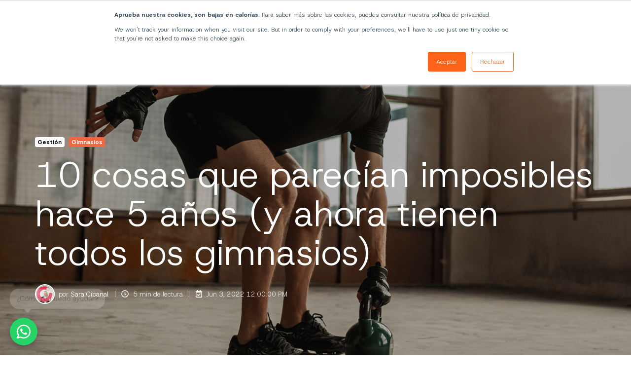

--- FILE ---
content_type: text/html; charset=UTF-8
request_url: https://blog.trainingym.com/es/blog/10-cosas-que-parec%C3%ADan-imposibles-hace-5-a%C3%B1os-y-ahora-tienen-los-gimnasios
body_size: 26054
content:
<!doctype html><html lang="es" class="no-js blog-post"><head>
    <meta charset="utf-8">
    <title>10 cosas que parecían imposibles hace 5 años (y ahora tienen todos los gimnasios)</title>
    <link rel="shortcut icon" href="https://blog.trainingym.com/hubfs/favicon.svg">
    <meta name="description" content="La tecnología y las nuevas exigencias de los clientes le han dado una vuelta de tuerca al sector del fitness">
    
		<script>
			var act = {};
      act.xs = 479;
      act.sm = 767;
      act.md = 1139;
			act.scroll_offset = {
				sm: 66,
				md: 66,
				lg: 66,
				get: function() {
					if(window.matchMedia('(max-width: 767px)').matches) return act.scroll_offset.sm;
					if(window.matchMedia('(min-width: 1140px)').matches) return act.scroll_offset.lg;
					return act.scroll_offset.md;
				},
				set: function(sm, md, lg){
					act.scroll_offset.sm = sm;
					act.scroll_offset.md = md;
					act.scroll_offset.lg = lg;
				}
			};
		</script>
    
<meta name="viewport" content="width=device-width, initial-scale=1">

    
    <meta property="og:description" content="La tecnología y las nuevas exigencias de los clientes le han dado una vuelta de tuerca al sector del fitness">
    <meta property="og:title" content="10 cosas que parecían imposibles hace 5 años (y ahora tienen todos los gimnasios)">
    <meta name="twitter:description" content="La tecnología y las nuevas exigencias de los clientes le han dado una vuelta de tuerca al sector del fitness">
    <meta name="twitter:title" content="10 cosas que parecían imposibles hace 5 años (y ahora tienen todos los gimnasios)">

    

    
    <style>
a.cta_button{-moz-box-sizing:content-box !important;-webkit-box-sizing:content-box !important;box-sizing:content-box !important;vertical-align:middle}.hs-breadcrumb-menu{list-style-type:none;margin:0px 0px 0px 0px;padding:0px 0px 0px 0px}.hs-breadcrumb-menu-item{float:left;padding:10px 0px 10px 10px}.hs-breadcrumb-menu-divider:before{content:'›';padding-left:10px}.hs-featured-image-link{border:0}.hs-featured-image{float:right;margin:0 0 20px 20px;max-width:50%}@media (max-width: 568px){.hs-featured-image{float:none;margin:0;width:100%;max-width:100%}}.hs-screen-reader-text{clip:rect(1px, 1px, 1px, 1px);height:1px;overflow:hidden;position:absolute !important;width:1px}
</style>

<link rel="stylesheet" href="https://blog.trainingym.com/hubfs/hub_generated/template_assets/1/91313143904/1764933089966/template_main.min.css">
<link rel="stylesheet" href="https://blog.trainingym.com/hubfs/hub_generated/template_assets/1/184751545268/1764933078875/template_child.min.css">
<link rel="stylesheet" href="https://blog.trainingym.com/hubfs/hub_generated/template_assets/1/91307017267/1764933099573/template_nav.min.css">
<link rel="stylesheet" href="https://blog.trainingym.com/hubfs/hub_generated/template_assets/1/91315280517/1764933086464/template_site-search.min.css">
<link rel="stylesheet" href="https://blog.trainingym.com/hubfs/hub_generated/template_assets/1/91312749474/1764933097264/template_lang-select.min.css">
<link rel="stylesheet" href="https://blog.trainingym.com/hubfs/hub_generated/template_assets/1/91311644089/1764933079338/template_mobile-nav.min.css">
<link rel="stylesheet" href="https://blog.trainingym.com/hubfs/hub_generated/template_assets/1/91312606577/1764933117083/template_header-01.min.css">
<link rel="stylesheet" href="https://blog.trainingym.com/hubfs/hub_generated/template_assets/1/91309340239/1764933095772/template_header-01-overlap.min.css">
<link rel="stylesheet" href="https://blog.trainingym.com/hubfs/hub_generated/template_assets/1/91312499125/1764933132128/template_blog-hero-1.min.css">
<style>@media (min-width: 768px) {
              .blog-hero-1 {
                background-image: url('https://blog.trainingym.com/hubfs/AdobeStock_463288653%20%281%29.jpeg');
              }
            }@media (max-width: 767px) {
              .blog-hero-1 {
                background-image: url('https://blog.trainingym.com/hs-fs/hubfs/AdobeStock_463288653%20%281%29.jpeg?width=767&amp;name=AdobeStock_463288653%20%281%29.jpeg');
              }
            }.blog-hero-1 {
            padding-top: 96px;
            padding-bottom: 96px;
          }
          @media (max-width: 767px) {
            .blog-hero-1 {
              padding-top: 48px;
              padding-bottom: 96px;
            }
          }
        </style>
<link rel="stylesheet" href="https://blog.trainingym.com/hubfs/hub_generated/template_assets/1/91317212561/1764933093437/template_blog-infobar.min.css">
<link rel="stylesheet" href="https://blog.trainingym.com/hubfs/hub_generated/template_assets/1/91312549402/1764933107586/template_blog-body-1.min.css">
<link rel="stylesheet" href="https://blog.trainingym.com/hubfs/hub_generated/template_assets/1/91312705121/1764933132918/template_rich-text.min.css">
<link rel="stylesheet" href="https://blog.trainingym.com/hubfs/hub_generated/template_assets/1/91312581039/1764933096266/template_blog-nav.min.css">
<link rel="stylesheet" href="https://blog.trainingym.com/hubfs/hub_generated/template_assets/1/91312593990/1764933082896/template_blog-card.min.css">
<link rel="stylesheet" href="https://blog.trainingym.com/hubfs/hub_generated/template_assets/1/91313190932/1764933116685/template_section-intro.min.css">
<link rel="stylesheet" href="https://blog.trainingym.com/hubfs/hub_generated/template_assets/1/91312541319/1764933075257/template_form.min.css">
<link rel="stylesheet" href="https://blog.trainingym.com/hubfs/hub_generated/template_assets/1/91312575319/1764933145873/template_one-field-form.min.css">
<link rel="stylesheet" href="https://blog.trainingym.com/hubfs/hub_generated/template_assets/1/91310971932/1764933123538/template_blog-sub.min.css">
<link rel="stylesheet" href="https://blog.trainingym.com/hubfs/hub_generated/template_assets/1/91307017266/1764933135293/template_blog-comments.min.css">
<link rel="stylesheet" href="/hs/hsstatic/AsyncSupport/static-1.501/sass/comments_listing_asset.css">
<link rel="stylesheet" href="https://blog.trainingym.com/hubfs/hub_generated/module_assets/1/91311871826/1759232680888/module_icon.min.css">
<link rel="stylesheet" href="https://blog.trainingym.com/hubfs/hub_generated/template_assets/1/91312454195/1764933096912/template_column-navigation.min.css">
<link rel="stylesheet" href="https://blog.trainingym.com/hubfs/hub_generated/template_assets/1/91312541320/1764933077266/template_footer-11.min.css">
<link rel="preload" as="style" href="https://48752163.fs1.hubspotusercontent-na1.net/hubfs/48752163/raw_assets/media-default-modules/master/650/js_client_assets/assets/TrackPlayAnalytics-Cm48oVxd.css">

<link rel="preload" as="style" href="https://48752163.fs1.hubspotusercontent-na1.net/hubfs/48752163/raw_assets/media-default-modules/master/650/js_client_assets/assets/Tooltip-DkS5dgLo.css">

<style>
@font-face {
  font-family: "HELVETICA NEUE EXTENDED";
  src: url("https://blog.trainingym.com/hubfs/HelveticaNeueLTPro-BdEx.otf") format("opentype");
  font-display: swap;
  font-weight: 900;
}

@font-face {
  font-family: "HELVETICA NEUE EXTENDED";
  src: url("https://blog.trainingym.com/hubfs/HelveticaNeueLTPro-HvEx.otf") format("opentype");
  font-display: swap;
  font-weight: 600;
}

@font-face {
  font-family: "HELVETICA NEUE EXTENDED";
  src: url("https://blog.trainingym.com/hubfs/HelveticaNeueLTPro-Ex.otf") format("opentype");
  font-display: swap;
  font-weight: 400;
}

@font-face {
  font-family: "HELVETICA NEUE EXTENDED";
  src: url("https://blog.trainingym.com/hubfs/HelveticaNeueLTPro-MdEx.otf") format("opentype");
  font-display: swap;
  font-weight: 500;
}
</style>

<style>
  @font-face {
    font-family: "Jost";
    font-weight: 700;
    font-style: normal;
    font-display: swap;
    src: url("/_hcms/googlefonts/Jost/700.woff2") format("woff2"), url("/_hcms/googlefonts/Jost/700.woff") format("woff");
  }
  @font-face {
    font-family: "Jost";
    font-weight: 500;
    font-style: normal;
    font-display: swap;
    src: url("/_hcms/googlefonts/Jost/500.woff2") format("woff2"), url("/_hcms/googlefonts/Jost/500.woff") format("woff");
  }
  @font-face {
    font-family: "Jost";
    font-weight: 600;
    font-style: normal;
    font-display: swap;
    src: url("/_hcms/googlefonts/Jost/600.woff2") format("woff2"), url("/_hcms/googlefonts/Jost/600.woff") format("woff");
  }
  @font-face {
    font-family: "Jost";
    font-weight: 400;
    font-style: normal;
    font-display: swap;
    src: url("/_hcms/googlefonts/Jost/regular.woff2") format("woff2"), url("/_hcms/googlefonts/Jost/regular.woff") format("woff");
  }
</style>

    <script type="application/ld+json">
{
  "mainEntityOfPage" : {
    "@type" : "WebPage",
    "@id" : "https://blog.trainingym.com/es/blog/10-cosas-que-parecían-imposibles-hace-5-años-y-ahora-tienen-los-gimnasios"
  },
  "author" : {
    "name" : "Sara Cibanal",
    "url" : "https://blog.trainingym.com/es/blog/author/sara-cibanal",
    "@type" : "Person"
  },
  "headline" : "10 cosas que parecían imposibles hace 5 años (y ahora tienen todos los gimnasios)",
  "datePublished" : "2022-06-03T10:00:00.000Z",
  "dateModified" : "2024-07-04T10:18:10.785Z",
  "publisher" : {
    "name" : "INTELINOVA SOFTWARE SL B04726873",
    "logo" : {
      "url" : "https://8094883.fs1.hubspotusercontent-na1.net/hubfs/8094883/logo-new-2025-trainingym.svg",
      "@type" : "ImageObject"
    },
    "@type" : "Organization"
  },
  "@context" : "https://schema.org",
  "@type" : "BlogPosting",
  "image" : [ "https://8094883.fs1.hubspotusercontent-na1.net/hubfs/8094883/AdobeStock_463288653%20%281%29.jpeg" ]
}
</script>


    
<!--  Added by GoogleTagManager integration -->
<script>
var _hsp = window._hsp = window._hsp || [];
window.dataLayer = window.dataLayer || [];
function gtag(){dataLayer.push(arguments);}

var useGoogleConsentModeV2 = true;
var waitForUpdateMillis = 1000;



var hsLoadGtm = function loadGtm() {
    if(window._hsGtmLoadOnce) {
      return;
    }

    if (useGoogleConsentModeV2) {

      gtag('set','developer_id.dZTQ1Zm',true);

      gtag('consent', 'default', {
      'ad_storage': 'denied',
      'analytics_storage': 'denied',
      'ad_user_data': 'denied',
      'ad_personalization': 'denied',
      'wait_for_update': waitForUpdateMillis
      });

      _hsp.push(['useGoogleConsentModeV2'])
    }

    (function(w,d,s,l,i){w[l]=w[l]||[];w[l].push({'gtm.start':
    new Date().getTime(),event:'gtm.js'});var f=d.getElementsByTagName(s)[0],
    j=d.createElement(s),dl=l!='dataLayer'?'&l='+l:'';j.async=true;j.src=
    'https://www.googletagmanager.com/gtm.js?id='+i+dl;f.parentNode.insertBefore(j,f);
    })(window,document,'script','dataLayer','GTM-WG7XXH3');

    window._hsGtmLoadOnce = true;
};

_hsp.push(['addPrivacyConsentListener', function(consent){
  if(consent.allowed || (consent.categories && consent.categories.analytics)){
    hsLoadGtm();
  }
}]);

</script>

<!-- /Added by GoogleTagManager integration -->


<meta name="msvalidate.01" content="4EA411011AC3A379E64EDF9019DC38FC">

<script type="text/javascript">
    (function(c,l,a,r,i,t,y){
        c[a]=c[a]||function(){(c[a].q=c[a].q||[]).push(arguments)};
        t=l.createElement(r);t.async=1;t.src="https://www.clarity.ms/tag/"+i;
        y=l.getElementsByTagName(r)[0];y.parentNode.insertBefore(t,y);
    })(window, document, "clarity", "script", "sco2dtjohv");
</script>
<link rel="amphtml" href="https://blog.trainingym.com/es/blog/10-cosas-que-parecían-imposibles-hace-5-años-y-ahora-tienen-los-gimnasios?hs_amp=true">

<meta property="og:image" content="https://blog.trainingym.com/hubfs/AdobeStock_463288653%20(1).jpeg">
<meta property="og:image:width" content="1469">
<meta property="og:image:height" content="997">
<meta property="og:image:alt" content="novedades gimnasios tecnologia">
<meta name="twitter:image" content="https://blog.trainingym.com/hubfs/AdobeStock_463288653%20(1).jpeg">
<meta name="twitter:image:alt" content="novedades gimnasios tecnologia">

<meta property="og:url" content="https://blog.trainingym.com/es/blog/10-cosas-que-parecían-imposibles-hace-5-años-y-ahora-tienen-los-gimnasios">
<meta name="twitter:card" content="summary_large_image">

<link rel="canonical" href="https://blog.trainingym.com/es/blog/10-cosas-que-parecían-imposibles-hace-5-años-y-ahora-tienen-los-gimnasios">

<meta property="og:type" content="article">
<link rel="alternate" type="application/rss+xml" href="https://blog.trainingym.com/es/blog/rss.xml">
<meta name="twitter:domain" content="blog.trainingym.com">
<meta name="twitter:site" content="@trainingym_app">
<script src="//platform.linkedin.com/in.js" type="text/javascript">
    lang: es_ES
</script>

<meta http-equiv="content-language" content="es">







  <meta name="generator" content="HubSpot"></head>
  <body class="  hs-content-id-74973670951 hs-blog-post hs-blog-id-32326234997">
<!--  Added by GoogleTagManager integration -->
<noscript><iframe src="https://www.googletagmanager.com/ns.html?id=GTM-WG7XXH3" height="0" width="0" style="display:none;visibility:hidden"></iframe></noscript>

<!-- /Added by GoogleTagManager integration -->

    <div id="top"></div>
    <div class="page">
      
        <div data-global-resource-path="Act3 - NUEVO BRANDING 2025/partials/header-01.html">














  


<header class="header header--1 header--overlap header--sticky header--w-search header--w-lang hs-search-hidden">
  <div class="container-fluid above-header">
<div class="row-fluid-wrapper">
<div class="row-fluid">
<div class="span12 widget-span widget-type-cell " style="" data-widget-type="cell" data-x="0" data-w="12">

</div><!--end widget-span -->
</div>
</div>
</div>
  <div class="header__sticky-wrapper">
    <div class="header__sticky-element">
      <div class="header__section header__section--main section">
        <div class="header__center container">
          <div class="row items-center">
            <div class="col s3 md-s3 sm-s4 justify-center">
              <div class="header__logo"><div class="header__logo__overlap"><div id="hs_cos_wrapper_overlapping_header_logo" class="hs_cos_wrapper hs_cos_wrapper_widget hs_cos_wrapper_type_module widget-type-logo" style="" data-hs-cos-general-type="widget" data-hs-cos-type="module">
  






















  
  <span id="hs_cos_wrapper_overlapping_header_logo_hs_logo_widget" class="hs_cos_wrapper hs_cos_wrapper_widget hs_cos_wrapper_type_logo" style="" data-hs-cos-general-type="widget" data-hs-cos-type="logo"><a href="https://trainingym.com/?hsLang=es" id="hs-link-overlapping_header_logo_hs_logo_widget" style="border-width:0px;border:0px;"><img src="https://blog.trainingym.com/hubfs/logo-new-2025-trainingym.svg" class="hs-image-widget " height="32" style="height: auto;width:180px;border-width:0px;border:0px;" width="180" alt="logo-new-2025-trainingym" title="logo-new-2025-trainingym"></a></span>
</div></div><div class="header__logo__sticky"><div id="hs_cos_wrapper_sticky_header_logo" class="hs_cos_wrapper hs_cos_wrapper_widget hs_cos_wrapper_type_module widget-type-logo" style="" data-hs-cos-general-type="widget" data-hs-cos-type="module">
  






















  
  <span id="hs_cos_wrapper_sticky_header_logo_hs_logo_widget" class="hs_cos_wrapper hs_cos_wrapper_widget hs_cos_wrapper_type_logo" style="" data-hs-cos-general-type="widget" data-hs-cos-type="logo"><a href="https://trainingym.com/?hsLang=es" id="hs-link-sticky_header_logo_hs_logo_widget" style="border-width:0px;border:0px;"><img src="https://blog.trainingym.com/hubfs/logo-new-2025-trainingym.svg" class="hs-image-widget " height="32" style="height: auto;width:180px;border-width:0px;border:0px;" width="180" alt="logo-new-2025-trainingym" title="logo-new-2025-trainingym" loading="lazy"></a></span>
</div></div></div>
            </div>
            <div class="col s9 md-s9 sm-s8">
              <div class="flex flex-row items-center justify-end no-shrink wrap">
                <div class="header__nav">
                  <div id="hs_cos_wrapper_header_nav" class="hs_cos_wrapper hs_cos_wrapper_widget hs_cos_wrapper_type_module" style="" data-hs-cos-general-type="widget" data-hs-cos-type="module"><div class="module module--header_nav module--nav">
    <div class="module__inner">

  <nav class="nav nav--light nav--on-hover hs-skip-lang-url-rewrite" flyout-delay="0" aria-label="Main menu">
    <ul class="nav__list nav__list--level1"><li class="nav__item nav__item--branch">
        <a class="nav__link" href="javascript:;">Negocios</a><ul class="nav__list nav__list--level2 nav__list--flyout"><li class="nav__item">
        <a class="nav__link" href="https://trainingym.com/es/soluciones-gimnasios-cadenas">Gimnasios y cadenas</a></li><li class="nav__item">
        <a class="nav__link" href="https://trainingym.com/es/soluciones-entrenamiento-personal">Entrenamiento personal</a></li><li class="nav__item">
        <a class="nav__link" href="https://trainingym.com/es/soluciones-estudios-fitness">Estudios fitness</a></li><li class="nav__item">
        <a class="nav__link" href="https://trainingym.com/es/soluciones-estudios-yoga">Estudios de yoga</a></li><li class="nav__item">
        <a class="nav__link" href="https://trainingym.com/es/soluciones-estudios-pilates">Estudios de pilates</a></li></ul></li><li class="nav__item nav__item--branch">
        <a class="nav__link" href="javascript:;">Soluciones</a><ul class="nav__list nav__list--level2 nav__list--flyout"><li class="nav__item">
        <a class="nav__link" href="https://trainingym.com/pasarela-de-pagos">Sistema de cobros</a></li><li class="nav__item">
        <a class="nav__link" href="https://trainingym.com/gymder">🧡 Gymder®</a></li><li class="nav__item nav__item--branch">
        <a class="nav__link" href="https://trainingym.com/es/funcionalidades">Funcionalidades</a><ul class="nav__list nav__list--level3 nav__list--flyout"><li class="nav__item">
        <a class="nav__link" href="https://trainingym.com/es/control-de-accesos-para-negocios-fitness">Control de accesos</a></li><li class="nav__item">
        <a class="nav__link" href="https://trainingym.com/fidelizacion-clientes-fitness">Fidelización de clientes</a></li><li class="nav__item">
        <a class="nav__link" href="https://trainingym.com/reservas">Gestión de reservas</a></li><li class="nav__item">
        <a class="nav__link" href="https://trainingym.com/entrenamientos">Módulo de entrenamientos</a></li><li class="nav__item nav__item--branch">
        <a class="nav__link" href="https://trainingym.com/herramientas-marketing-fitness">Herramientas de marketing</a><ul class="nav__list nav__list--level4 nav__list--flyout"><li class="nav__item">
        <a class="nav__link" href="https://trainingym.com/es/pagina-web-gimnasios">Página web</a></li><li class="nav__item">
        <a class="nav__link" href="https://trainingym.com/integracion-metricool">Redes sociales | Metricool</a></li></ul></li></ul></li><li class="nav__item">
        <a class="nav__link" href="https://trainingym.com/es/control-de-accesos-para-negocios-fitness">Control de accesos</a></li><li class="nav__item">
        <a class="nav__link" href="https://trainingym.com/factura-gimnasios-negocios-fitness">Facturación y contabilidad</a></li><li class="nav__item">
        <a class="nav__link" href="https://trainingym.com/dietas-personalizadas">Nutrición</a></li><li class="nav__item">
        <a class="nav__link" href="https://trainingym.com/es/ecosistema-trainingym">Hardware</a></li><li class="nav__item">
        <a class="nav__link" href="https://trainingym.com/app-trainingym">App</a></li><li class="nav__item">
        <a class="nav__link" href="https://trainingym.com/es/nuestros-partners">Integraciones</a></li></ul></li><li class="nav__item nav__item--branch">
        <a class="nav__link" href="javascript:;">Recursos </a><ul class="nav__list nav__list--level2 nav__list--flyout"><li class="nav__item">
        <a class="nav__link" href="https://trainingym.com/es/recursos">Ebooks &amp; Kits</a></li><li class="nav__item">
        <a class="nav__link" href="https://trainingym.com/es/webinars">Webinars</a></li><li class="nav__item">
        <a class="nav__link" href="https://trainingym.com/podcast-viaje-hacia-el-exito">Podcast | Viaje hacia el éxito</a></li><li class="nav__item">
        <a class="nav__link" href="https://trainingym.com/es/stories-casos-exito">Casos de éxito</a></li><li class="nav__item">
        <a class="nav__link" href="https://blog.trainingym.com/es/blog">Blog</a></li><li class="nav__item">
        <a class="nav__link" href="https://academy.trainingym.com/trainingym-academy">Academy</a></li></ul></li><li class="nav__item nav__item--branch">
        <a class="nav__link" href="javascript:;">Tarifas</a><ul class="nav__list nav__list--level2 nav__list--flyout"><li class="nav__item">
        <a class="nav__link" href="https://trainingym.com/es/tarifas-gimnasios-cadenas">Gimnasios | Cadenas</a></li><li class="nav__item">
        <a class="nav__link" href="https://trainingym.com/es/tarifas-estudios-fitness-y-centros-entrenamiento-personal">Estudios fitness | Entrenamiento personal</a></li><li class="nav__item">
        <a class="nav__link" href="https://trainingym.com/es/tarifas-yoga-pilates-baile">Yoga | Pilates </a></li></ul></li><li class="nav__item nav__item--branch">
        <a class="nav__link" href="javascript:;">Empresa</a><ul class="nav__list nav__list--level2 nav__list--flyout"><li class="nav__item">
        <a class="nav__link" href="https://trainingym.com/es/quienes-somos">Quiénes somos</a></li><li class="nav__item">
        <a class="nav__link" href="https://trainingym.com/innovacion-desarrollo">I+D+i</a></li><li class="nav__item">
        <a class="nav__link" href="https://trainingym.com/es/hazte-partner">Programa de partners</a></li></ul></li><li class="nav__item">
        <a class="nav__link" href="https://help.trainingym.com/es/knowledge">Soporte</a></li></ul>
  </nav>

    </div>
  </div>

</div>
                </div>
                
                  <div class="header__search">
                    <div id="hs_cos_wrapper_header_search" class="hs_cos_wrapper hs_cos_wrapper_widget hs_cos_wrapper_type_module" style="" data-hs-cos-general-type="widget" data-hs-cos-type="module">


<div id="header_search" class="site-search site-search--light txt--light">
  <a href="javascript:;" class="site-search__open site-search__open--auto ui-icon" role="button" aria-label="Open search window">
    <svg width="24" height="24" viewbox="0 0 24 24" xmlns="http://www.w3.org/2000/svg">
      <path d="M20.71 19.29L17.31 15.9C18.407 14.5025 19.0022 12.7767 19 11C19 9.41775 18.5308 7.87103 17.6518 6.55544C16.7727 5.23984 15.5233 4.21446 14.0615 3.60896C12.5997 3.00346 10.9911 2.84504 9.43928 3.15372C7.88743 3.4624 6.46197 4.22433 5.34315 5.34315C4.22433 6.46197 3.4624 7.88743 3.15372 9.43928C2.84504 10.9911 3.00347 12.5997 3.60897 14.0615C4.21447 15.5233 5.23985 16.7727 6.55544 17.6518C7.87103 18.5308 9.41775 19 11 19C12.7767 19.0022 14.5025 18.407 15.9 17.31L19.29 20.71C19.383 20.8037 19.4936 20.8781 19.6154 20.9289C19.7373 20.9797 19.868 21.0058 20 21.0058C20.132 21.0058 20.2627 20.9797 20.3846 20.9289C20.5064 20.8781 20.617 20.8037 20.71 20.71C20.8037 20.617 20.8781 20.5064 20.9289 20.3846C20.9797 20.2627 21.0058 20.132 21.0058 20C21.0058 19.868 20.9797 19.7373 20.9289 19.6154C20.8781 19.4936 20.8037 19.383 20.71 19.29ZM5 11C5 9.81331 5.3519 8.65327 6.01119 7.66658C6.67047 6.67988 7.60755 5.91085 8.7039 5.45672C9.80026 5.0026 11.0067 4.88378 12.1705 5.11529C13.3344 5.3468 14.4035 5.91824 15.2426 6.75736C16.0818 7.59647 16.6532 8.66557 16.8847 9.82946C17.1162 10.9933 16.9974 12.1997 16.5433 13.2961C16.0892 14.3925 15.3201 15.3295 14.3334 15.9888C13.3467 16.6481 12.1867 17 11 17C9.4087 17 7.88258 16.3679 6.75736 15.2426C5.63214 14.1174 5 12.5913 5 11Z" fill="currentColor" />
    </svg>
  </a>
  <div class="site-search__popup">
    <div class="site-search__bar">
      <form id="searchForm" class="site-search__form" autocomplete="off" results-zero-text="Sorry, no results found.">
        <input class="site-search__input" id="searchInput" name="searchInput" type="text" placeholder="Search our website" title="Search our website">
        <input name="portalId" type="hidden" value="8094883">
        <input name="language" type="hidden" value="es">
        <input name="domains" type="hidden" value="all">
        <input name="resultsLength" type="hidden" value="LONG">
        <button class="site-search__submit ui-icon" type="submit" aria-label="Search">
          <svg width="24" height="24" viewbox="0 0 24 24" xmlns="http://www.w3.org/2000/svg">
            <path d="M20.71 19.29L17.31 15.9C18.407 14.5025 19.0022 12.7767 19 11C19 9.41775 18.5308 7.87103 17.6518 6.55544C16.7727 5.23984 15.5233 4.21446 14.0615 3.60896C12.5997 3.00346 10.9911 2.84504 9.43928 3.15372C7.88743 3.4624 6.46197 4.22433 5.34315 5.34315C4.22433 6.46197 3.4624 7.88743 3.15372 9.43928C2.84504 10.9911 3.00347 12.5997 3.60897 14.0615C4.21447 15.5233 5.23985 16.7727 6.55544 17.6518C7.87103 18.5308 9.41775 19 11 19C12.7767 19.0022 14.5025 18.407 15.9 17.31L19.29 20.71C19.383 20.8037 19.4936 20.8781 19.6154 20.9289C19.7373 20.9797 19.868 21.0058 20 21.0058C20.132 21.0058 20.2627 20.9797 20.3846 20.9289C20.5064 20.8781 20.617 20.8037 20.71 20.71C20.8037 20.617 20.8781 20.5064 20.9289 20.3846C20.9797 20.2627 21.0058 20.132 21.0058 20C21.0058 19.868 20.9797 19.7373 20.9289 19.6154C20.8781 19.4936 20.8037 19.383 20.71 19.29ZM5 11C5 9.81331 5.3519 8.65327 6.01119 7.66658C6.67047 6.67988 7.60755 5.91085 8.7039 5.45672C9.80026 5.0026 11.0067 4.88378 12.1705 5.11529C13.3344 5.3468 14.4035 5.91824 15.2426 6.75736C16.0818 7.59647 16.6532 8.66557 16.8847 9.82946C17.1162 10.9933 16.9974 12.1997 16.5433 13.2961C16.0892 14.3925 15.3201 15.3295 14.3334 15.9888C13.3467 16.6481 12.1867 17 11 17C9.4087 17 7.88258 16.3679 6.75736 15.2426C5.63214 14.1174 5 12.5913 5 11Z" fill="currentColor"></path>
          </svg>
        </button>
        <a href="javascript:;" class="site-search__close ui-icon" role="button" aria-label="Close search window">
          <svg width="24" height="24" viewbox="0 0 24 24" xmlns="http://www.w3.org/2000/svg">
            <path d="M20.707 4.707a1 1 0 0 0-1.414-1.414L12 10.586 4.707 3.293a1 1 0 0 0-1.414 1.414L10.586 12l-7.293 7.293a1 1 0 1 0 1.414 1.414L12 13.414l7.293 7.293a1 1 0 0 0 1.414-1.414L13.414 12l7.293-7.293z" fill="currentColor" />
          </svg>
        </a>
      </form>
    </div>
    <div class="site-search__results">
      <div class="site-search__results-block">
        <div class="site-search__result-template"><div class="site-search__result-text">
            <div class="site-search__result-title ui-label"></div>
            <div class="site-search__result-desc small-text"></div>
          </div>
        </div>
        <button class="site-search__more btn btn--fill btn--medium btn--accent">More results</button>
      </div>
    </div>
  </div>
</div></div>
                  </div>
                
                
                  <div class="header__lang">
                    <div id="hs_cos_wrapper_header_lang" class="hs_cos_wrapper hs_cos_wrapper_widget hs_cos_wrapper_type_module" style="" data-hs-cos-general-type="widget" data-hs-cos-type="module">



<div class="module module--header_lang module--lang-select">
    <div class="module__inner">

  
  
    
      
    
    <div id="" class="module-wrapper module-wrapper--lang-select">
      <div class="lang-select lang-select--light lang-select--short-label hs-skip-lang-url-rewrite">
        <button class="lang-select__button">
          
            
              
            
            <div class="lang-select__label">Es</div>
          
          
          <div class="lang-select__arrow">
            <svg width="12" height="12" viewbox="0 0 12 12" xmlns="http://www.w3.org/2000/svg">
              <path d="M3.60311 4.14644C3.40785 4.34171 3.40785 4.65829 3.60311 4.85356L6.60312 7.85355C6.79837 8.0488 7.11497 8.0488 7.31022 7.85355L10.3102 4.85356C10.5055 4.65829 10.5055 4.34171 10.3102 4.14644C10.115 3.95119 9.79837 3.95119 9.60312 4.14644L6.95667 6.7929L4.31022 4.14644C4.11496 3.95119 3.79838 3.95119 3.60311 4.14644Z" fill="currentColor" />
            </svg>
          </div>
        </button>
        <nav class="lang-select__nav">
          <ul>
            <li><a href="javascript:;" tabindex="-1">Español</a></li>
            
              <li class="en">
                <a href="https://blog.trainingym.com/en/blog">English</a>
              </li>
            
              <li class="es-ar">
                <a href="https://blog.trainingym.com/es-ar/blog">Español - Argentina</a>
              </li>
            
              <li class="es-cl">
                <a href="https://blog.trainingym.com/es-cl/blog">Español - Chile</a>
              </li>
            
              <li class="es-co">
                <a href="https://blog.trainingym.com/es-co/blog">Español - Colombia</a>
              </li>
            
              <li class="es-mx">
                <a href="https://blog.trainingym.com/es-mx/blog">Español - México</a>
              </li>
            
              <li class="es-pe">
                <a href="https://blog.trainingym.com/es-pe/blog">Español - Perú</a>
              </li>
            
          </ul>
        </nav>
      </div>
    </div>
  

    </div>
  </div>
</div>
                  </div>
                
                <div class="header__buttons">
                  <div class="header__buttons__static">
                    <div id="hs_cos_wrapper_static_header_buttons" class="hs_cos_wrapper hs_cos_wrapper_widget hs_cos_wrapper_type_module" style="" data-hs-cos-general-type="widget" data-hs-cos-type="module">


<div class="module module--static_header_buttons module--button">
    <div class="module__inner">

  <div class="inline-items">
        
        
        
    
  <a href="https://hubs.la/Q03jsMD10" class="btn btn--fill btn--medium btn--accent btn--default  btn--static_header_buttons-1">
          
          PRUEBA GRATIS
        </a></div>

    </div>
  </div>
</div>
                  </div>
                  <div class="header__buttons__overlap">
                    <div id="hs_cos_wrapper_overlapping_header_buttons" class="hs_cos_wrapper hs_cos_wrapper_widget hs_cos_wrapper_type_module" style="" data-hs-cos-general-type="widget" data-hs-cos-type="module">


<div class="module module--overlapping_header_buttons module--button">
    <div class="module__inner">

  <div class="inline-items">
        
        
        
    
  <a href="https://hubs.la/Q03jsMD10" class="btn btn--fill btn--medium btn--accent btn--default  btn--overlapping_header_buttons-1">
          
          PRUEBA GRATIS 
        </a></div>

    </div>
  </div>
</div>
                  </div>
                  
                    <div class="header__buttons__sticky">
                      <div id="hs_cos_wrapper_sticky_header_buttons" class="hs_cos_wrapper hs_cos_wrapper_widget hs_cos_wrapper_type_module" style="" data-hs-cos-general-type="widget" data-hs-cos-type="module">


<div class="module module--sticky_header_buttons module--button">
    <div class="module__inner">

  <div class="inline-items">
        
        
        
    
  <a href="https://hubs.la/Q03jsMD10" class="btn btn--fill btn--medium btn--accent btn--default  btn--sticky_header_buttons-1">
          
          PRUEBA GRATIS 
        </a></div>

    </div>
  </div>
</div>
                    </div>
                  
                </div>
                <div class="header__mobile-nav">
                  <div id="hs_cos_wrapper_header_mobile_nav" class="hs_cos_wrapper hs_cos_wrapper_widget hs_cos_wrapper_type_module" style="" data-hs-cos-general-type="widget" data-hs-cos-type="module">







<div class="module module--header_mobile_nav module--mnav">
    <div class="module__inner">

  <div class="mnav mnav--light">
    <a class="mnav__open mnav__open--auto ui-icon" href="javascript:;" role="button" aria-label="Abrir menú">
      <svg width="24" height="24" viewbox="0 0 24 24" xmlns="http://www.w3.org/2000/svg">
        <path d="M3 6a1 1 0 0 1 1-1h16a1 1 0 1 1 0 2H4a1 1 0 0 1-1-1zm0 6a1 1 0 0 1 1-1h16a1 1 0 1 1 0 2H4a1 1 0 0 1-1-1zm1 5a1 1 0 1 0 0 2h16a1 1 0 1 0 0-2H4z" fill="currentColor" />
      </svg>
    </a>
    <div class="mnav__overlay"></div>
    <div class="mnav__popup">
      
      <div class="mnav__section mnav__section--first mnav__menu hs-skip-lang-url-rewrite">
        
  
  
    <ul class="mnav__menu__list mnav__menu__list--level1">
      <li class="mnav__menu__item mnav__menu__item--parent">
        <div class="mnav__menu__label">
          <a class="mnav__menu__link" href="javascript:;">Negocios</a>
          
            <div class="mnav__menu__toggle" role="button">
              <div class="mnav__menu__toggle__open-icon">
                <svg class="mnav__menu__toggle__open" width="24" height="24" viewbox="0 0 24 24" xmlns="http://www.w3.org/2000/svg">
                  <path d="M5.29289 8.29289C4.90237 8.68342 4.90237 9.31658 5.29289 9.70711L11.2929 15.7071C11.6834 16.0976 12.3166 16.0976 12.7071 15.7071L18.7071 9.70711C19.0976 9.31658 19.0976 8.68342 18.7071 8.29289C18.3166 7.90237 17.6834 7.90237 17.2929 8.29289L12 13.5858L6.70711 8.29289C6.31658 7.90237 5.68342 7.90237 5.29289 8.29289Z" fill="currentColor" />
                </svg>
              </div>
              <div class="mnav__menu__toggle__close-icon">
                <svg width="24" height="24" viewbox="0 0 24 24" xmlns="http://www.w3.org/2000/svg">
                  <path d="M5.29289 15.7071C4.90237 15.3166 4.90237 14.6834 5.29289 14.2929L11.2929 8.29289C11.6834 7.90237 12.3166 7.90237 12.7071 8.29289L18.7071 14.2929C19.0976 14.6834 19.0976 15.3166 18.7071 15.7071C18.3166 16.0976 17.6834 16.0976 17.2929 15.7071L12 10.4142L6.70711 15.7071C6.31658 16.0976 5.68342 16.0976 5.29289 15.7071Z" fill="currentColor" />
                </svg>
              </div>
            </div>
          
        </div>
        
  
  
    <ul class="mnav__menu__list mnav__menu__list--level2 mnav__menu__list--child">
      <li class="mnav__menu__item">
        <div class="mnav__menu__label">
          <a class="mnav__menu__link" href="https://trainingym.com/es/soluciones-gimnasios-cadenas">Gimnasios y cadenas</a>
          
        </div>
        
  
  

      </li>
    
  
    
      <li class="mnav__menu__item">
        <div class="mnav__menu__label">
          <a class="mnav__menu__link" href="https://trainingym.com/es/soluciones-entrenamiento-personal">Entrenamiento personal</a>
          
        </div>
        
  
  

      </li>
    
  
    
      <li class="mnav__menu__item">
        <div class="mnav__menu__label">
          <a class="mnav__menu__link" href="https://trainingym.com/es/soluciones-estudios-fitness">Estudios fitness</a>
          
        </div>
        
  
  

      </li>
    
  
    
      <li class="mnav__menu__item">
        <div class="mnav__menu__label">
          <a class="mnav__menu__link" href="https://trainingym.com/es/soluciones-estudios-yoga">Estudios de yoga</a>
          
        </div>
        
  
  

      </li>
    
  
    
      <li class="mnav__menu__item">
        <div class="mnav__menu__label">
          <a class="mnav__menu__link" href="https://trainingym.com/es/soluciones-estudios-pilates">Estudios de pilates</a>
          
        </div>
        
  
  

      </li>
    </ul>
  

      </li>
    
  
    
      <li class="mnav__menu__item mnav__menu__item--parent">
        <div class="mnav__menu__label">
          <a class="mnav__menu__link" href="javascript:;">Soluciones</a>
          
            <div class="mnav__menu__toggle" role="button">
              <div class="mnav__menu__toggle__open-icon">
                <svg class="mnav__menu__toggle__open" width="24" height="24" viewbox="0 0 24 24" xmlns="http://www.w3.org/2000/svg">
                  <path d="M5.29289 8.29289C4.90237 8.68342 4.90237 9.31658 5.29289 9.70711L11.2929 15.7071C11.6834 16.0976 12.3166 16.0976 12.7071 15.7071L18.7071 9.70711C19.0976 9.31658 19.0976 8.68342 18.7071 8.29289C18.3166 7.90237 17.6834 7.90237 17.2929 8.29289L12 13.5858L6.70711 8.29289C6.31658 7.90237 5.68342 7.90237 5.29289 8.29289Z" fill="currentColor" />
                </svg>
              </div>
              <div class="mnav__menu__toggle__close-icon">
                <svg width="24" height="24" viewbox="0 0 24 24" xmlns="http://www.w3.org/2000/svg">
                  <path d="M5.29289 15.7071C4.90237 15.3166 4.90237 14.6834 5.29289 14.2929L11.2929 8.29289C11.6834 7.90237 12.3166 7.90237 12.7071 8.29289L18.7071 14.2929C19.0976 14.6834 19.0976 15.3166 18.7071 15.7071C18.3166 16.0976 17.6834 16.0976 17.2929 15.7071L12 10.4142L6.70711 15.7071C6.31658 16.0976 5.68342 16.0976 5.29289 15.7071Z" fill="currentColor" />
                </svg>
              </div>
            </div>
          
        </div>
        
  
  
    <ul class="mnav__menu__list mnav__menu__list--level2 mnav__menu__list--child">
      <li class="mnav__menu__item">
        <div class="mnav__menu__label">
          <a class="mnav__menu__link" href="https://trainingym.com/pasarela-de-pagos">Sistema de cobros</a>
          
        </div>
        
  
  

      </li>
    
  
    
      <li class="mnav__menu__item">
        <div class="mnav__menu__label">
          <a class="mnav__menu__link" href="https://trainingym.com/gymder">🧡 Gymder®</a>
          
        </div>
        
  
  

      </li>
    
  
    
      <li class="mnav__menu__item mnav__menu__item--parent">
        <div class="mnav__menu__label">
          <a class="mnav__menu__link" href="https://trainingym.com/es/funcionalidades">Funcionalidades</a>
          
            <div class="mnav__menu__toggle" role="button">
              <div class="mnav__menu__toggle__open-icon">
                <svg class="mnav__menu__toggle__open" width="24" height="24" viewbox="0 0 24 24" xmlns="http://www.w3.org/2000/svg">
                  <path d="M5.29289 8.29289C4.90237 8.68342 4.90237 9.31658 5.29289 9.70711L11.2929 15.7071C11.6834 16.0976 12.3166 16.0976 12.7071 15.7071L18.7071 9.70711C19.0976 9.31658 19.0976 8.68342 18.7071 8.29289C18.3166 7.90237 17.6834 7.90237 17.2929 8.29289L12 13.5858L6.70711 8.29289C6.31658 7.90237 5.68342 7.90237 5.29289 8.29289Z" fill="currentColor" />
                </svg>
              </div>
              <div class="mnav__menu__toggle__close-icon">
                <svg width="24" height="24" viewbox="0 0 24 24" xmlns="http://www.w3.org/2000/svg">
                  <path d="M5.29289 15.7071C4.90237 15.3166 4.90237 14.6834 5.29289 14.2929L11.2929 8.29289C11.6834 7.90237 12.3166 7.90237 12.7071 8.29289L18.7071 14.2929C19.0976 14.6834 19.0976 15.3166 18.7071 15.7071C18.3166 16.0976 17.6834 16.0976 17.2929 15.7071L12 10.4142L6.70711 15.7071C6.31658 16.0976 5.68342 16.0976 5.29289 15.7071Z" fill="currentColor" />
                </svg>
              </div>
            </div>
          
        </div>
        
  
  
    <ul class="mnav__menu__list mnav__menu__list--level3 mnav__menu__list--child">
      <li class="mnav__menu__item">
        <div class="mnav__menu__label">
          <a class="mnav__menu__link" href="https://trainingym.com/es/control-de-accesos-para-negocios-fitness">Control de accesos</a>
          
        </div>
        
  
  

      </li>
    
  
    
      <li class="mnav__menu__item">
        <div class="mnav__menu__label">
          <a class="mnav__menu__link" href="https://trainingym.com/fidelizacion-clientes-fitness">Fidelización de clientes</a>
          
        </div>
        
  
  

      </li>
    
  
    
      <li class="mnav__menu__item">
        <div class="mnav__menu__label">
          <a class="mnav__menu__link" href="https://trainingym.com/reservas">Gestión de reservas</a>
          
        </div>
        
  
  

      </li>
    
  
    
      <li class="mnav__menu__item">
        <div class="mnav__menu__label">
          <a class="mnav__menu__link" href="https://trainingym.com/entrenamientos">Módulo de entrenamientos</a>
          
        </div>
        
  
  

      </li>
    
  
    
      <li class="mnav__menu__item mnav__menu__item--parent">
        <div class="mnav__menu__label">
          <a class="mnav__menu__link" href="https://trainingym.com/herramientas-marketing-fitness">Herramientas de marketing</a>
          
            <div class="mnav__menu__toggle" role="button">
              <div class="mnav__menu__toggle__open-icon">
                <svg class="mnav__menu__toggle__open" width="24" height="24" viewbox="0 0 24 24" xmlns="http://www.w3.org/2000/svg">
                  <path d="M5.29289 8.29289C4.90237 8.68342 4.90237 9.31658 5.29289 9.70711L11.2929 15.7071C11.6834 16.0976 12.3166 16.0976 12.7071 15.7071L18.7071 9.70711C19.0976 9.31658 19.0976 8.68342 18.7071 8.29289C18.3166 7.90237 17.6834 7.90237 17.2929 8.29289L12 13.5858L6.70711 8.29289C6.31658 7.90237 5.68342 7.90237 5.29289 8.29289Z" fill="currentColor" />
                </svg>
              </div>
              <div class="mnav__menu__toggle__close-icon">
                <svg width="24" height="24" viewbox="0 0 24 24" xmlns="http://www.w3.org/2000/svg">
                  <path d="M5.29289 15.7071C4.90237 15.3166 4.90237 14.6834 5.29289 14.2929L11.2929 8.29289C11.6834 7.90237 12.3166 7.90237 12.7071 8.29289L18.7071 14.2929C19.0976 14.6834 19.0976 15.3166 18.7071 15.7071C18.3166 16.0976 17.6834 16.0976 17.2929 15.7071L12 10.4142L6.70711 15.7071C6.31658 16.0976 5.68342 16.0976 5.29289 15.7071Z" fill="currentColor" />
                </svg>
              </div>
            </div>
          
        </div>
        
  
  
    <ul class="mnav__menu__list mnav__menu__list--level4 mnav__menu__list--child">
      <li class="mnav__menu__item">
        <div class="mnav__menu__label">
          <a class="mnav__menu__link" href="https://trainingym.com/es/pagina-web-gimnasios">Página web</a>
          
        </div>
        
  
  

      </li>
    
  
    
      <li class="mnav__menu__item">
        <div class="mnav__menu__label">
          <a class="mnav__menu__link" href="https://trainingym.com/integracion-metricool">Redes sociales | Metricool</a>
          
        </div>
        
  
  

      </li>
    </ul>
  

      </li>
    </ul>
  

      </li>
    
  
    
      <li class="mnav__menu__item">
        <div class="mnav__menu__label">
          <a class="mnav__menu__link" href="https://trainingym.com/es/control-de-accesos-para-negocios-fitness">Control de accesos</a>
          
        </div>
        
  
  

      </li>
    
  
    
      <li class="mnav__menu__item">
        <div class="mnav__menu__label">
          <a class="mnav__menu__link" href="https://trainingym.com/factura-gimnasios-negocios-fitness">Facturación y contabilidad</a>
          
        </div>
        
  
  

      </li>
    
  
    
      <li class="mnav__menu__item">
        <div class="mnav__menu__label">
          <a class="mnav__menu__link" href="https://trainingym.com/dietas-personalizadas">Nutrición</a>
          
        </div>
        
  
  

      </li>
    
  
    
      <li class="mnav__menu__item">
        <div class="mnav__menu__label">
          <a class="mnav__menu__link" href="https://trainingym.com/es/ecosistema-trainingym">Hardware</a>
          
        </div>
        
  
  

      </li>
    
  
    
      <li class="mnav__menu__item">
        <div class="mnav__menu__label">
          <a class="mnav__menu__link" href="https://trainingym.com/app-trainingym">App</a>
          
        </div>
        
  
  

      </li>
    
  
    
      <li class="mnav__menu__item">
        <div class="mnav__menu__label">
          <a class="mnav__menu__link" href="https://trainingym.com/es/nuestros-partners">Integraciones</a>
          
        </div>
        
  
  

      </li>
    </ul>
  

      </li>
    
  
    
      <li class="mnav__menu__item mnav__menu__item--parent">
        <div class="mnav__menu__label">
          <a class="mnav__menu__link" href="javascript:;">Recursos </a>
          
            <div class="mnav__menu__toggle" role="button">
              <div class="mnav__menu__toggle__open-icon">
                <svg class="mnav__menu__toggle__open" width="24" height="24" viewbox="0 0 24 24" xmlns="http://www.w3.org/2000/svg">
                  <path d="M5.29289 8.29289C4.90237 8.68342 4.90237 9.31658 5.29289 9.70711L11.2929 15.7071C11.6834 16.0976 12.3166 16.0976 12.7071 15.7071L18.7071 9.70711C19.0976 9.31658 19.0976 8.68342 18.7071 8.29289C18.3166 7.90237 17.6834 7.90237 17.2929 8.29289L12 13.5858L6.70711 8.29289C6.31658 7.90237 5.68342 7.90237 5.29289 8.29289Z" fill="currentColor" />
                </svg>
              </div>
              <div class="mnav__menu__toggle__close-icon">
                <svg width="24" height="24" viewbox="0 0 24 24" xmlns="http://www.w3.org/2000/svg">
                  <path d="M5.29289 15.7071C4.90237 15.3166 4.90237 14.6834 5.29289 14.2929L11.2929 8.29289C11.6834 7.90237 12.3166 7.90237 12.7071 8.29289L18.7071 14.2929C19.0976 14.6834 19.0976 15.3166 18.7071 15.7071C18.3166 16.0976 17.6834 16.0976 17.2929 15.7071L12 10.4142L6.70711 15.7071C6.31658 16.0976 5.68342 16.0976 5.29289 15.7071Z" fill="currentColor" />
                </svg>
              </div>
            </div>
          
        </div>
        
  
  
    <ul class="mnav__menu__list mnav__menu__list--level2 mnav__menu__list--child">
      <li class="mnav__menu__item">
        <div class="mnav__menu__label">
          <a class="mnav__menu__link" href="https://trainingym.com/es/recursos">Ebooks &amp; Kits</a>
          
        </div>
        
  
  

      </li>
    
  
    
      <li class="mnav__menu__item">
        <div class="mnav__menu__label">
          <a class="mnav__menu__link" href="https://trainingym.com/es/webinars">Webinars</a>
          
        </div>
        
  
  

      </li>
    
  
    
      <li class="mnav__menu__item">
        <div class="mnav__menu__label">
          <a class="mnav__menu__link" href="https://trainingym.com/podcast-viaje-hacia-el-exito">Podcast | Viaje hacia el éxito</a>
          
        </div>
        
  
  

      </li>
    
  
    
      <li class="mnav__menu__item">
        <div class="mnav__menu__label">
          <a class="mnav__menu__link" href="https://trainingym.com/es/stories-casos-exito">Casos de éxito</a>
          
        </div>
        
  
  

      </li>
    
  
    
      <li class="mnav__menu__item">
        <div class="mnav__menu__label">
          <a class="mnav__menu__link" href="https://blog.trainingym.com/es/blog">Blog</a>
          
        </div>
        
  
  

      </li>
    
  
    
      <li class="mnav__menu__item">
        <div class="mnav__menu__label">
          <a class="mnav__menu__link" href="https://academy.trainingym.com/trainingym-academy">Academy</a>
          
        </div>
        
  
  

      </li>
    </ul>
  

      </li>
    
  
    
      <li class="mnav__menu__item mnav__menu__item--parent">
        <div class="mnav__menu__label">
          <a class="mnav__menu__link" href="javascript:;">Tarifas</a>
          
            <div class="mnav__menu__toggle" role="button">
              <div class="mnav__menu__toggle__open-icon">
                <svg class="mnav__menu__toggle__open" width="24" height="24" viewbox="0 0 24 24" xmlns="http://www.w3.org/2000/svg">
                  <path d="M5.29289 8.29289C4.90237 8.68342 4.90237 9.31658 5.29289 9.70711L11.2929 15.7071C11.6834 16.0976 12.3166 16.0976 12.7071 15.7071L18.7071 9.70711C19.0976 9.31658 19.0976 8.68342 18.7071 8.29289C18.3166 7.90237 17.6834 7.90237 17.2929 8.29289L12 13.5858L6.70711 8.29289C6.31658 7.90237 5.68342 7.90237 5.29289 8.29289Z" fill="currentColor" />
                </svg>
              </div>
              <div class="mnav__menu__toggle__close-icon">
                <svg width="24" height="24" viewbox="0 0 24 24" xmlns="http://www.w3.org/2000/svg">
                  <path d="M5.29289 15.7071C4.90237 15.3166 4.90237 14.6834 5.29289 14.2929L11.2929 8.29289C11.6834 7.90237 12.3166 7.90237 12.7071 8.29289L18.7071 14.2929C19.0976 14.6834 19.0976 15.3166 18.7071 15.7071C18.3166 16.0976 17.6834 16.0976 17.2929 15.7071L12 10.4142L6.70711 15.7071C6.31658 16.0976 5.68342 16.0976 5.29289 15.7071Z" fill="currentColor" />
                </svg>
              </div>
            </div>
          
        </div>
        
  
  
    <ul class="mnav__menu__list mnav__menu__list--level2 mnav__menu__list--child">
      <li class="mnav__menu__item">
        <div class="mnav__menu__label">
          <a class="mnav__menu__link" href="https://trainingym.com/es/tarifas-gimnasios-cadenas">Gimnasios | Cadenas</a>
          
        </div>
        
  
  

      </li>
    
  
    
      <li class="mnav__menu__item">
        <div class="mnav__menu__label">
          <a class="mnav__menu__link" href="https://trainingym.com/es/tarifas-estudios-fitness-y-centros-entrenamiento-personal">Estudios fitness | Entrenamiento personal</a>
          
        </div>
        
  
  

      </li>
    
  
    
      <li class="mnav__menu__item">
        <div class="mnav__menu__label">
          <a class="mnav__menu__link" href="https://trainingym.com/es/tarifas-yoga-pilates-baile">Yoga | Pilates </a>
          
        </div>
        
  
  

      </li>
    </ul>
  

      </li>
    
  
    
      <li class="mnav__menu__item mnav__menu__item--parent">
        <div class="mnav__menu__label">
          <a class="mnav__menu__link" href="javascript:;">Empresa</a>
          
            <div class="mnav__menu__toggle" role="button">
              <div class="mnav__menu__toggle__open-icon">
                <svg class="mnav__menu__toggle__open" width="24" height="24" viewbox="0 0 24 24" xmlns="http://www.w3.org/2000/svg">
                  <path d="M5.29289 8.29289C4.90237 8.68342 4.90237 9.31658 5.29289 9.70711L11.2929 15.7071C11.6834 16.0976 12.3166 16.0976 12.7071 15.7071L18.7071 9.70711C19.0976 9.31658 19.0976 8.68342 18.7071 8.29289C18.3166 7.90237 17.6834 7.90237 17.2929 8.29289L12 13.5858L6.70711 8.29289C6.31658 7.90237 5.68342 7.90237 5.29289 8.29289Z" fill="currentColor" />
                </svg>
              </div>
              <div class="mnav__menu__toggle__close-icon">
                <svg width="24" height="24" viewbox="0 0 24 24" xmlns="http://www.w3.org/2000/svg">
                  <path d="M5.29289 15.7071C4.90237 15.3166 4.90237 14.6834 5.29289 14.2929L11.2929 8.29289C11.6834 7.90237 12.3166 7.90237 12.7071 8.29289L18.7071 14.2929C19.0976 14.6834 19.0976 15.3166 18.7071 15.7071C18.3166 16.0976 17.6834 16.0976 17.2929 15.7071L12 10.4142L6.70711 15.7071C6.31658 16.0976 5.68342 16.0976 5.29289 15.7071Z" fill="currentColor" />
                </svg>
              </div>
            </div>
          
        </div>
        
  
  
    <ul class="mnav__menu__list mnav__menu__list--level2 mnav__menu__list--child">
      <li class="mnav__menu__item">
        <div class="mnav__menu__label">
          <a class="mnav__menu__link" href="https://trainingym.com/es/quienes-somos">Quiénes somos</a>
          
        </div>
        
  
  

      </li>
    
  
    
      <li class="mnav__menu__item">
        <div class="mnav__menu__label">
          <a class="mnav__menu__link" href="https://trainingym.com/innovacion-desarrollo">I+D+i</a>
          
        </div>
        
  
  

      </li>
    
  
    
      <li class="mnav__menu__item">
        <div class="mnav__menu__label">
          <a class="mnav__menu__link" href="https://trainingym.com/es/hazte-partner">Programa de partners</a>
          
        </div>
        
  
  

      </li>
    </ul>
  

      </li>
    
  
    
      <li class="mnav__menu__item">
        <div class="mnav__menu__label">
          <a class="mnav__menu__link" href="https://help.trainingym.com/es/knowledge">Soporte</a>
          
        </div>
        
  
  

      </li>
    </ul>
  

      </div>
      
      
      
      
        <div class="mnav__section mnav__buttons inline-items inline-items--left">
    
  <a href="https://hubs.la/Q03jsMD10" class="btn btn--fill btn--small btn--custom-color btn--default  btn--header_mobile_nav-1">
                
                PRUEBA GRATIS
              </a><style>
                  .btn--header_mobile_nav-1.btn--outline {
                    border-color: #ED6845;
                    color: #ED6845;
                  }
                  .btn--header_mobile_nav-1.btn--fill,
                  .btn--header_mobile_nav-1.btn--outline:hover {
                    background: #ED6845;
                    color: #FFFFFF;
                  }
                  .btn--header_mobile_nav-1:focus-visible:not(:hover):not(:active) {
                    box-shadow:  rgba(237, 104, 69, .15);
                  }
                </style></div>
      
      
      
      
      
      
      
      
      <a href="javascript:;" class="mnav__close ui-icon" role="button" aria-label="Abrir menú">
        <svg width="24" height="24" viewbox="0 0 24 24" xmlns="http://www.w3.org/2000/svg">
          <path d="M20.707 4.707a1 1 0 0 0-1.414-1.414L12 10.586 4.707 3.293a1 1 0 0 0-1.414 1.414L10.586 12l-7.293 7.293a1 1 0 1 0 1.414 1.414L12 13.414l7.293 7.293a1 1 0 0 0 1.414-1.414L13.414 12l7.293-7.293z" fill="currentColor" />
        </svg>
      </a>
    </div>
  </div>

    </div>
  </div>
</div>
                </div>
              </div>
            </div>
          </div>
        </div>
      </div>
    </div>
  </div>
</header>


  
</div>
      
      <main id="main-content" class="body">
        
    <div class="blog-hero-1 section minh-full justify-end"><div class="blog-hero-1__center container">
        <div class="row">
          <div class="col s12">
            <div class="blog-hero-1__overlay" style="opacity: 0.3"></div>
            <div class="blog-hero-1__contents"><div class="blog-hero-1__tags">
                  <div class="blog-hero-1__tags-visible"><a href="https://blog.trainingym.com/es/blog/tag/gestión" class="blog-hero-1__tag badge badge--medium badge--white badge--lowercase">Gestión</a><a href="https://blog.trainingym.com/es/blog/tag/gimnasios" class="blog-hero-1__tag badge badge--medium badge--accent badge--lowercase">Gimnasios</a></div></div><div class="blog-hero-1__title txt--dark">
                <h1 class="display"><span id="hs_cos_wrapper_name" class="hs_cos_wrapper hs_cos_wrapper_meta_field hs_cos_wrapper_type_text" style="" data-hs-cos-general-type="meta_field" data-hs-cos-type="text">10 cosas que parecían imposibles hace 5 años (y ahora tienen todos los gimnasios)</span></h1>
              </div>
                <div class="blog-hero-1__infobar blog-infobar blog-infobar--dark"><div class="blog-infobar__author"><a href="https://blog.trainingym.com/es/blog/author/sara-cibanal"><img src="https://blog.trainingym.com/hs-fs/hubfs/Captura%20de%20pantalla%202023-02-09%20a%20las%2011.01.32.png?width=40&amp;height=40&amp;name=Captura%20de%20pantalla%202023-02-09%20a%20las%2011.01.32.png" srcset="https://blog.trainingym.com/hs-fs/hubfs/Captura%20de%20pantalla%202023-02-09%20a%20las%2011.01.32.png?width=80&amp;name=Captura%20de%20pantalla%202023-02-09%20a%20las%2011.01.32.png 80w" alt="Sara Cibanal" width="40" height="40"></a><div class="blog-hero-1__author-name">por <a href="https://blog.trainingym.com/es/blog/author/sara-cibanal">Sara Cibanal</a></div>
                    </div><div class="blog-infobar__time">
                      <svg width="15" height="15" xmlns="http://www.w3.org/2000/svg" viewbox="0 0 512 512"><path fill="currentColor" d="M256 8C119 8 8 119 8 256s111 248 248 248 248-111 248-248S393 8 256 8zm0 448c-110.5 0-200-89.5-200-200S145.5 56 256 56s200 89.5 200 200-89.5 200-200 200zm61.8-104.4l-84.9-61.7c-3.1-2.3-4.9-5.9-4.9-9.7V116c0-6.6 5.4-12 12-12h32c6.6 0 12 5.4 12 12v141.7l66.8 48.6c5.4 3.9 6.5 11.4 2.6 16.8L334.6 349c-3.9 5.3-11.4 6.5-16.8 2.6z"></path></svg> 
  
  
  5
 min de lectura
                    </div><div class="blog-infobar__date">
                      <svg width="13" height="15" xmlns="http://www.w3.org/2000/svg" viewbox="0 0 448 512"><path fill="currentColor" d="M400 64h-48V12c0-6.627-5.373-12-12-12h-40c-6.627 0-12 5.373-12 12v52H160V12c0-6.627-5.373-12-12-12h-40c-6.627 0-12 5.373-12 12v52H48C21.49 64 0 85.49 0 112v352c0 26.51 21.49 48 48 48h352c26.51 0 48-21.49 48-48V112c0-26.51-21.49-48-48-48zm-6 400H54a6 6 0 0 1-6-6V160h352v298a6 6 0 0 1-6 6zm-52.849-200.65L198.842 404.519c-4.705 4.667-12.303 4.637-16.971-.068l-75.091-75.699c-4.667-4.705-4.637-12.303.068-16.971l22.719-22.536c4.705-4.667 12.303-4.637 16.97.069l44.104 44.461 111.072-110.181c4.705-4.667 12.303-4.637 16.971.068l22.536 22.718c4.667 4.705 4.636 12.303-.069 16.97z"></path></svg> Jun 3, 2022 12:00:00 PM
                    </div></div></div>
          </div>
        </div>
      </div>
    </div>
  <div class="blog-body-1 blog-body-1--extended section">
    <div class="blog-body__center container">
      <div class="row">
        
        <div class="blog-body-1__main col s7 md-s10">
          <div class="blog-body-1__content"><div class="blog-body-1__narration"><div id="hs_cos_wrapper_narration" class="hs_cos_wrapper hs_cos_wrapper_widget hs_cos_wrapper_type_module" style="" data-hs-cos-general-type="widget" data-hs-cos-type="module"><link rel="stylesheet" href="https://48752163.fs1.hubspotusercontent-na1.net/hubfs/48752163/raw_assets/media-default-modules/master/650/js_client_assets/assets/TrackPlayAnalytics-Cm48oVxd.css">
<link rel="stylesheet" href="https://48752163.fs1.hubspotusercontent-na1.net/hubfs/48752163/raw_assets/media-default-modules/master/650/js_client_assets/assets/Tooltip-DkS5dgLo.css">
<!--$--><div data-hs-island="true" id="island-e46db1i1R0"><!--$--><div><div class="hs-audio-player _hs-audio-player_1nxo7_1" role="group" tabindex="0" aria-label="Reproducir el audio de la entrada de blog: 10 cosas que parecían imposibles hace 5 años (y ahora tienen todos los gimnasios)" data-status="initial" data-testid="audio-player" style="display:flex;align-items:center;height:60px;--primary:#f5f8fa;--secondary:#33475b;--tertiary:#cbd6e2;--primary-alt:#eff2f4;--tertiary-translucent:#cbd6e250"><div class="_play-pause-skip_1nxo7_117 hs-audio-player__controls"><div class="_control-button_1nxo7_36 _play-pause-button_1nxo7_122 hs-audio-player__play-pause-button" role="button" tabindex="-1" aria-label="Reproducir" data-testid="play-pause-button"><span class="_loading-spinner_1nxo7_147 hs-audio-player__loading-spinner" aria-label="Cargando" aria-busy="true"><span class="hs-audio-player__loading-icon"><svg width="40" height="40" viewbox="0 0 40 40" xmlns="http://www.w3.org/2000/svg" aria-hidden="true"><path d="M0 20C0 31.0457 8.95431 40 20 40C31.0457 40 40 31.0457 40 20C40 8.9543 31.0457 0 20 0C8.95431 0 0 8.9543 0 20ZM36.4 20C36.4 29.0575 29.0575 36.4 20 36.4C10.9425 36.4 3.6 29.0575 3.6 20C3.6 10.9425 10.9425 3.6 20 3.6C29.0575 3.6 36.4 10.9425 36.4 20Z" fill="url(#paint0_angular_1434_396)"></path><circle cx="20" cy="20" r="18" fill="none" stroke="#00a4bd" stroke-width="3"></circle><defs><radialgradient id="paint0_angular_1434_396" cx="0" cy="0" r="1" gradientunits="userSpaceOnUse" gradienttransform="translate(20 20) rotate(90) scale(20)"><stop stop-color="#00A4BD"></stop><stop offset="0.489583" stop-color="#7FD1DE"></stop><stop offset="1" stop-color="#7FD1DE"></stop></radialgradient></defs></svg></span></span></div></div><div class="_initial-title_1nxo7_40 hs-audio-player__title" style="overflow:hidden;white-space:nowrap;text-overflow:ellipsis">10 cosas que parecían imposibles hace 5 años (y ahora tienen todos los gimnasios)</div><div class="_ai-generated-icon_1nxo7_47 hs-audio-player__ai-icon" role="img" aria-label="Audio generado por IA" tabindex="0"><svg xmlns="http://www.w3.org/2000/svg" viewbox="0 -6 32 34"><path d="M17.01.6l2.75 5.03c1.18 2.16 2.96 3.94 5.12 5.12l5.03 2.75c.8.44.8 1.58 0 2.01l-5.02 2.75c-2.16 1.18-3.94 2.96-5.12 5.12l-2.75 5.02c-.44.8-1.58.8-2.01 0l-2.75-5.03c-1.18-2.16-2.96-3.94-5.12-5.12L2.11 15.5c-.8-.44-.8-1.58 0-2.01l5.03-2.75c2.16-1.18 3.94-2.96 5.12-5.12L14.99.6c.44-.8 1.58-.8 2.01 0z"></path></svg></div><div class="_duration_1nxo7_62 hs-audio-player__duration">6<!-- -->:<!-- -->10</div></div><audio preload="none" src="https://blog.trainingym.com/hubfs/AI-Generated%20Media/Post%20Narration%20Audio/74973670951-TTS-1720088283049.mp3"></audio></div><!--/$--></div><!--/$-->
    <script type="text/javascript">
      window.__hsEnvConfig = {"hsDeployed":true,"hsEnv":"prod","hsJSRGates":["CMS:JSRenderer:SeparateIslandRenderOption","CMS:JSRenderer:CompressResponse","CMS:JSRenderer:MinifyCSS","CMS:JSRenderer:GetServerSideProps","CMS:JSRenderer:LocalProxySchemaVersion1","CMS:JSRenderer:SharedDeps"],"hublet":"na1","portalID":8094883};
      window.__hsServerPageUrl = "https:\u002F\u002Fblog.trainingym.com\u002Fes\u002Fblog\u002F10-cosas-que-parec%C3%ADan-imposibles-hace-5-a%C3%B1os-y-ahora-tienen-los-gimnasios";
      window.__hsBasePath = "\u002Fes\u002Fblog\u002F10-cosas-que-parec%C3%ADan-imposibles-hace-5-a%C3%B1os-y-ahora-tienen-los-gimnasios";
    </script>
      
  <script type="text/javascript">
    var newIslands = [{"clientOnly":false,"hydrateOn":"load","id":"island-e46db1i1R0","moduleId":"components\u002Fislands\u002FBlogAudioModule.tsx?client-entry","moduleName":"BlogAudioModule","priority":0,"props":{"dataQueryResult":{},"duration":370.608,"experimentalHublData":null,"fieldValues":{"translations":{"aiGeneratedTooltip":"Audio generado por IA","elapsedTime":"Tiempo transcurrido","emptyPlaceholder":"Genera una narración para esta entrada de blog.","error":"Se ha producido un error. Actualiza la página e inténtalo de nuevo.","loading":"Cargando","mute":"Silenciar","pause":"Pausar","play":"Reproducir","playAudio":"Reproducir el audio de la entrada de blog","playbackRate":"Velocidad de reproducción","seekBar":"Barra de búsqueda","seekBarSlider":"Ajustar posición","skipBackward":"Retroceder 15 segundos","skipForward":"Adelantar 15 segundos","slowDownPlayback":"Ralentizar reproducción","speedUpPlayback":"Acelerar reproducción","unmute":"Activar audio","volume":"Volumen","volumeControls":"Controles de volumen"}},"file":{"archived":false,"cdn_purge_embargo_time":null,"cloud_key":"hubfs\u002F8094883\u002FAI-Generated%20Media\u002FPost%20Narration%20Audio\u002F74973670951-TTS-1720088283049.mp3","cloud_key_hash":"d4fee66233e240ac73266cf21da8ae18","composite_access":1,"created":1720088283856,"created_by":null,"default_hosting_url":"https:\u002F\u002F8094883.fs1.hubspotusercontent-na1.net\u002Fhubfs\u002F8094883\u002FAI-Generated%20Media\u002FPost%20Narration%20Audio\u002F74973670951-TTS-1720088283049.mp3","deleted_at":0,"deleted_by":null,"encoding":null,"expires_at":null,"extended_metadata":{"duration":370608,"media_data":{"bitrate":160000,"duration":370608,"format_long_name":"MP2\u002F3 (MPEG audio layer 2\u002F3)","format_name":"mp3","streams":[{"avg_frame_rate":"0:1","bitrate":160000,"channels":1,"codec":{"long_name":"MP3 (MPEG audio layer 3)","name":"mp3","time_base":null,"type":"AUDIO"},"duration":370608,"frame_rate":"0:1","height":0,"rotation":0,"sample_rate":24000,"start_time":0,"time_base":"1:14112000","width":0}]}},"extension":"mp3","file_hash":"ca0ce06baf5f0edcf5542e1edd78a76a","folder_id":172082315109,"friendly_url":"https:\u002F\u002Ftrainingym.com\u002Fhubfs\u002FAI-Generated%20Media\u002FPost%20Narration%20Audio\u002F74973670951-TTS-1720088283049.mp3","height":null,"hidden":false,"id":172082240320,"is_indexable":false,"meta":{"ai_generated":false,"allows_anonymous_access":true,"duration":370608,"indexable":false,"sensitive":false,"video_data":{"bitrate":160000,"duration":370608,"format_long_name":"MP2\u002F3 (MPEG audio layer 2\u002F3)","format_name":"mp3","hosting_infos":null,"source_bitrate":null,"source_cloud_key":null,"source_size":null,"source_version":null,"streams":[{"avg_frame_rate":"0:1","bitrate":160000,"channels":1,"codec_long_name":"MP3 (MPEG audio layer 3)","codec_name":"mp3","codec_time_base":null,"codec_type":"AUDIO","display_aspect_ratio":null,"duration":370608,"frame_rate":"0:1","height":0,"profile":null,"rotation":0,"sample_aspect_ratio":null,"sample_rate":24000,"start_time":0,"tags":null,"time_base":"1:14112000","width":0}]}},"name":"74973670951-TTS-1720088283049","owners":[],"portal_id":8094883,"replaceable":true,"s3_url":"https:\u002F\u002Fcdn1.hubspotusercontent-na1.net\u002Fhubfs\u002F8094883\u002FAI-Generated%20Media\u002FPost%20Narration%20Audio\u002F74973670951-TTS-1720088283049.mp3","size":7412160,"source_group":1,"teams":[],"title":"74973670951-TTS-1720088283049","type":"AUDIO","updated":1720088283856,"url":"https:\u002F\u002Ftrainingym.com\u002Fhubfs\u002FAI-Generated%20Media\u002FPost%20Narration%20Audio\u002F74973670951-TTS-1720088283049.mp3","width":null},"fileId":172082240320,"fileUrl":"https:\u002F\u002Ftrainingym.com\u002Fhubfs\u002FAI-Generated%20Media\u002FPost%20Narration%20Audio\u002F74973670951-TTS-1720088283049.mp3","hublData":{"file":{"archived":false,"cdn_purge_embargo_time":null,"cloud_key":"hubfs\u002F8094883\u002FAI-Generated%20Media\u002FPost%20Narration%20Audio\u002F74973670951-TTS-1720088283049.mp3","cloud_key_hash":"d4fee66233e240ac73266cf21da8ae18","composite_access":1,"created":1720088283856,"created_by":null,"default_hosting_url":"https:\u002F\u002F8094883.fs1.hubspotusercontent-na1.net\u002Fhubfs\u002F8094883\u002FAI-Generated%20Media\u002FPost%20Narration%20Audio\u002F74973670951-TTS-1720088283049.mp3","deleted_at":0,"deleted_by":null,"encoding":null,"expires_at":null,"extended_metadata":{"duration":370608,"media_data":{"bitrate":160000,"duration":370608,"format_long_name":"MP2\u002F3 (MPEG audio layer 2\u002F3)","format_name":"mp3","streams":[{"avg_frame_rate":"0:1","bitrate":160000,"channels":1,"codec":{"long_name":"MP3 (MPEG audio layer 3)","name":"mp3","time_base":null,"type":"AUDIO"},"duration":370608,"frame_rate":"0:1","height":0,"rotation":0,"sample_rate":24000,"start_time":0,"time_base":"1:14112000","width":0}]}},"extension":"mp3","file_hash":"ca0ce06baf5f0edcf5542e1edd78a76a","folder_id":172082315109,"friendly_url":"https:\u002F\u002Ftrainingym.com\u002Fhubfs\u002FAI-Generated%20Media\u002FPost%20Narration%20Audio\u002F74973670951-TTS-1720088283049.mp3","height":null,"hidden":false,"id":172082240320,"is_indexable":false,"meta":{"ai_generated":false,"allows_anonymous_access":true,"duration":370608,"indexable":false,"sensitive":false,"video_data":{"bitrate":160000,"duration":370608,"format_long_name":"MP2\u002F3 (MPEG audio layer 2\u002F3)","format_name":"mp3","hosting_infos":null,"source_bitrate":null,"source_cloud_key":null,"source_size":null,"source_version":null,"streams":[{"avg_frame_rate":"0:1","bitrate":160000,"channels":1,"codec_long_name":"MP3 (MPEG audio layer 3)","codec_name":"mp3","codec_time_base":null,"codec_type":"AUDIO","display_aspect_ratio":null,"duration":370608,"frame_rate":"0:1","height":0,"profile":null,"rotation":0,"sample_aspect_ratio":null,"sample_rate":24000,"start_time":0,"tags":null,"time_base":"1:14112000","width":0}]}},"name":"74973670951-TTS-1720088283049","owners":[],"portal_id":8094883,"replaceable":true,"s3_url":"https:\u002F\u002Fcdn1.hubspotusercontent-na1.net\u002Fhubfs\u002F8094883\u002FAI-Generated%20Media\u002FPost%20Narration%20Audio\u002F74973670951-TTS-1720088283049.mp3","size":7412160,"source_group":1,"teams":[],"title":"74973670951-TTS-1720088283049","type":"AUDIO","updated":1720088283856,"url":"https:\u002F\u002Ftrainingym.com\u002Fhubfs\u002FAI-Generated%20Media\u002FPost%20Narration%20Audio\u002F74973670951-TTS-1720088283049.mp3","width":null},"file_id":172082240320,"file_url":"https:\u002F\u002Ftrainingym.com\u002Fhubfs\u002FAI-Generated%20Media\u002FPost%20Narration%20Audio\u002F74973670951-TTS-1720088283049.mp3","title":"10 cosas que parecían imposibles hace 5 años (y ahora tienen todos los gimnasios)"},"hublParameters":{"field_types":{"translations":"group"},"module_id":149209234245,"overrideable":false,"path":"@hubspot\u002Fblog_audio","smart_objects":[],"smart_type":"NOT_SMART","wrap_field_tag":"div"},"moduleName":"narration","path":"@hubspot\u002Fblog_audio","supplementalFieldValues":{"translations":{"aiGeneratedTooltip":{},"elapsedTime":{},"emptyPlaceholder":{},"error":{},"loading":{},"mute":{},"pause":{},"play":{},"playAudio":{},"playbackRate":{},"seekBar":{},"seekBarSlider":{},"skipBackward":{},"skipForward":{},"slowDownPlayback":{},"speedUpPlayback":{},"unmute":{},"volume":{},"volumeControls":{}}},"title":"10 cosas que parecían imposibles hace 5 años (y ahora tienen todos los gimnasios)","translations":{"aiGeneratedTooltip":"Audio generado por IA","elapsedTime":"Tiempo transcurrido","emptyPlaceholder":"Genera una narración para esta entrada de blog.","error":"Se ha producido un error. Actualiza la página e inténtalo de nuevo.","loading":"Cargando","mute":"Silenciar","pause":"Pausar","play":"Reproducir","playAudio":"Reproducir el audio de la entrada de blog","playbackRate":"Velocidad de reproducción","seekBar":"Barra de búsqueda","seekBarSlider":"Ajustar posición","skipBackward":"Retroceder 15 segundos","skipForward":"Adelantar 15 segundos","slowDownPlayback":"Ralentizar reproducción","speedUpPlayback":"Acelerar reproducción","unmute":"Activar audio","volume":"Volumen","volumeControls":"Controles de volumen"}},"supplementalFieldValues":{"translations":{"aiGeneratedTooltip":{},"elapsedTime":{},"emptyPlaceholder":{},"error":{},"loading":{},"mute":{},"pause":{},"play":{},"playAudio":{},"playbackRate":{},"seekBar":{},"seekBarSlider":{},"skipBackward":{},"skipForward":{},"slowDownPlayback":{},"speedUpPlayback":{},"unmute":{},"volume":{},"volumeControls":{}}},"url":"https:\u002F\u002F48752163.fs1.hubspotusercontent-na1.net\u002Fhubfs\u002F48752163\u002Fraw_assets\u002Fmedia-default-modules\u002Fmaster\u002F650\u002Fjs_client_assets\u002Fassets\u002FBlogAudioModule-CPKVLjKS.js"}];
    if (Array.isArray(window.__islands)) {
      window.__islands.push(...newIslands);
    } else {
      window.__islands = newIslands;
    }
  </script>
  <link rel="modulepreload" crossorigin href="https://static.hsappstatic.net/cms-js-static/ex/js/react/v18/react-combined.mjs">
  <script type="module" crossorigin>
    import { initConfigSingletonFromJSON, setupIslandHydration } from "https://static.hsappstatic.net/cms-js-static/ex/js/island-runtime/v1/island-runtime.mjs"
    initConfigSingletonFromJSON(window.__hsEnvConfig)
    setupIslandHydration();
  </script>
      </div></div><span id="hs_cos_wrapper_post_body" class="hs_cos_wrapper hs_cos_wrapper_meta_field hs_cos_wrapper_type_rich_text" style="" data-hs-cos-general-type="meta_field" data-hs-cos-type="rich_text"><p style="font-weight: bold;">La tecnología y las nuevas exigencias de los clientes le han dado una vuelta de tuerca al sector del fitness, mejorando la experiencia del usuario y haciendo más fácil la gestión a dueños de gimnasios y entrenadores personales.&nbsp;</p>
<!--more-->
<p><span data-contrast="auto">Repasamos algunos de estos cambios y si tu negocio todavía no se identifica con ellos... ¡quizás es hora de ponerse las pilas!</span><span data-ccp-props="{&quot;134233117&quot;:false,&quot;134233118&quot;:false,&quot;201341983&quot;:0,&quot;335551550&quot;:1,&quot;335551620&quot;:1,&quot;335559685&quot;:0,&quot;335559737&quot;:0,&quot;335559738&quot;:0,&quot;335559739&quot;:160,&quot;335559740&quot;:259}">&nbsp;</span></p>
<h2><strong><span data-contrast="auto">Los 5 cambios top para los clientes fitness</span></strong><span data-ccp-props="{&quot;134233117&quot;:false,&quot;134233118&quot;:false,&quot;201341983&quot;:0,&quot;335551550&quot;:1,&quot;335551620&quot;:1,&quot;335559685&quot;:0,&quot;335559737&quot;:0,&quot;335559738&quot;:0,&quot;335559739&quot;:160,&quot;335559740&quot;:259}">&nbsp;</span></h2>
<h3><span style="color: #ff6319;">1. Más espacio en la zona funcional y menos en la de cardio&nbsp;</span></h3>
<br>
<p><span data-contrast="auto">Hace unos años parecía impensable entrenar con peso libre y con materiales funcionales como balones medicinales, sacos y kettlebells. <span style="font-weight: bold;">Pero hoy en día es tendencia y cada vez requiere más espacio en los centros deportivos, ya que muchos usuarios prefieren entrenar por su cuenta y requieren de zonas donde poder ejecutar estos ejercicios.</span></span><span style="font-weight: bold;">&nbsp;</span></p>
<p><span data-contrast="auto">Las cintas de correr y elípticas están quedándose cada vez más vacías y los gimnasios tienen que adaptarse a las nuevas necesidades. ¿La ventaja? Es mucho más económico crear una zona funcional que una zona de cardio, así que los gestores están de suerte.</span><span data-ccp-props="{&quot;134233117&quot;:false,&quot;134233118&quot;:false,&quot;201341983&quot;:0,&quot;335551550&quot;:1,&quot;335551620&quot;:1,&quot;335559737&quot;:0,&quot;335559738&quot;:0,&quot;335559739&quot;:160,&quot;335559740&quot;:259}">&nbsp;</span></p>
<p><span data-ccp-props="{&quot;134233117&quot;:false,&quot;134233118&quot;:false,&quot;201341983&quot;:0,&quot;335551550&quot;:1,&quot;335551620&quot;:1,&quot;335559737&quot;:0,&quot;335559738&quot;:0,&quot;335559739&quot;:160,&quot;335559740&quot;:259}"><img src="https://blog.trainingym.com/hs-fs/hubfs/clave1.gif?width=500&amp;name=clave1.gif" alt="clave1" width="500" loading="lazy" style="width: 500px; margin-left: auto; margin-right: auto; display: block;" srcset="https://blog.trainingym.com/hs-fs/hubfs/clave1.gif?width=250&amp;name=clave1.gif 250w, https://blog.trainingym.com/hs-fs/hubfs/clave1.gif?width=500&amp;name=clave1.gif 500w, https://blog.trainingym.com/hs-fs/hubfs/clave1.gif?width=750&amp;name=clave1.gif 750w, https://blog.trainingym.com/hs-fs/hubfs/clave1.gif?width=1000&amp;name=clave1.gif 1000w, https://blog.trainingym.com/hs-fs/hubfs/clave1.gif?width=1250&amp;name=clave1.gif 1250w, https://blog.trainingym.com/hs-fs/hubfs/clave1.gif?width=1500&amp;name=clave1.gif 1500w" sizes="(max-width: 500px) 100vw, 500px"></span></p>
<h3><span style="color: #ff6319;">2. Poder reservar plaza antes de ir&nbsp;</span></h3>
<br>
<p><span data-contrast="auto">La masificación tan habitual hace unos años ha dado paso a clases con aforos controlados, donde se garantiza un espacio mínimo para cada usuario y el material necesario. <span style="font-weight: bold;">Por eso, muchas instalaciones ya cuentan con Apps que permiten a los usuarios reservar sus clases de forma sencilla y a los entrenadores controlar la asistencia de forma eficaz.</span></span><span style="font-weight: bold;">&nbsp;</span></p>
<p><span data-ccp-props="{&quot;134233117&quot;:false,&quot;134233118&quot;:false,&quot;201341983&quot;:0,&quot;335551550&quot;:1,&quot;335551620&quot;:1,&quot;335559737&quot;:0,&quot;335559738&quot;:0,&quot;335559739&quot;:160,&quot;335559740&quot;:259}"><img src="https://blog.trainingym.com/hs-fs/hubfs/clave1.2.gif?width=480&amp;name=clave1.2.gif" alt="clave1.2" width="480" loading="lazy" style="width: 480px; margin-left: auto; margin-right: auto; display: block;" srcset="https://blog.trainingym.com/hs-fs/hubfs/clave1.2.gif?width=240&amp;name=clave1.2.gif 240w, https://blog.trainingym.com/hs-fs/hubfs/clave1.2.gif?width=480&amp;name=clave1.2.gif 480w, https://blog.trainingym.com/hs-fs/hubfs/clave1.2.gif?width=720&amp;name=clave1.2.gif 720w, https://blog.trainingym.com/hs-fs/hubfs/clave1.2.gif?width=960&amp;name=clave1.2.gif 960w, https://blog.trainingym.com/hs-fs/hubfs/clave1.2.gif?width=1200&amp;name=clave1.2.gif 1200w, https://blog.trainingym.com/hs-fs/hubfs/clave1.2.gif?width=1440&amp;name=clave1.2.gif 1440w" sizes="(max-width: 480px) 100vw, 480px"></span></p>
<h3><span style="color: #ff6319;">3. Entrenar en casa algunos días con tu rutina&nbsp;</span></h3>
<br>
<p><span data-contrast="auto">No es un secreto que durante el confinamiento a todos nos dio por entrenar en casa... porque no quedaba otra. Esto nos hizo descubrir que los días en los que vamos justos de tiempo la alternativa de entrenar en casa es la única opción. ¿Unos días de vacaciones en la playa? ¡Entrenar sigue siendo obligatorio! <span style="font-weight: bold;">Ahora muchos entrenadores personales ofrecen rutinas híbridas, en las que se combinan clases virtuales o entrenamientos en casa con otras actividades en el centro deportivo.</span></span><span style="font-weight: bold;">&nbsp;</span></p>
<p><span data-ccp-props="{&quot;134233117&quot;:false,&quot;134233118&quot;:false,&quot;201341983&quot;:0,&quot;335551550&quot;:1,&quot;335551620&quot;:1,&quot;335559737&quot;:0,&quot;335559738&quot;:0,&quot;335559739&quot;:160,&quot;335559740&quot;:259}"><img src="https://blog.trainingym.com/hs-fs/hubfs/clave2.gif?width=480&amp;name=clave2.gif" alt="clave2" width="480" loading="lazy" style="width: 480px; margin-left: auto; margin-right: auto; display: block;" srcset="https://blog.trainingym.com/hs-fs/hubfs/clave2.gif?width=240&amp;name=clave2.gif 240w, https://blog.trainingym.com/hs-fs/hubfs/clave2.gif?width=480&amp;name=clave2.gif 480w, https://blog.trainingym.com/hs-fs/hubfs/clave2.gif?width=720&amp;name=clave2.gif 720w, https://blog.trainingym.com/hs-fs/hubfs/clave2.gif?width=960&amp;name=clave2.gif 960w, https://blog.trainingym.com/hs-fs/hubfs/clave2.gif?width=1200&amp;name=clave2.gif 1200w, https://blog.trainingym.com/hs-fs/hubfs/clave2.gif?width=1440&amp;name=clave2.gif 1440w" sizes="(max-width: 480px) 100vw, 480px"></span></p>
<h3><span style="color: #ff6319;">4. Clases de crosstraining&nbsp;</span></h3>
<br>
<p><span data-contrast="auto">¿Ponerse en forma en poco tiempo? ¿Ver cambios en el cuerpo en tan solo unas semanas? ¿Querer superarse cada día? ¿Tener una comunidad de personas que tienen las mismas pasiones que tú? <span style="font-weight: bold;">Pues eso, el cross training ha triunfado y cada vez tiene más adeptos.</span> Además, muchos gimnasios están ofreciendo versiones más “light” de esta disciplina, con materiales más fáciles de manejar por principiantes.</span><span data-ccp-props="{&quot;134233117&quot;:false,&quot;134233118&quot;:false,&quot;201341983&quot;:0,&quot;335551550&quot;:1,&quot;335551620&quot;:1,&quot;335559737&quot;:0,&quot;335559738&quot;:0,&quot;335559739&quot;:160,&quot;335559740&quot;:259}">&nbsp;</span></p>
<p><span data-ccp-props="{&quot;134233117&quot;:false,&quot;134233118&quot;:false,&quot;201341983&quot;:0,&quot;335551550&quot;:1,&quot;335551620&quot;:1,&quot;335559737&quot;:0,&quot;335559738&quot;:0,&quot;335559739&quot;:160,&quot;335559740&quot;:259}"><img src="https://blog.trainingym.com/hs-fs/hubfs/clave3.gif?width=480&amp;name=clave3.gif" alt="clave3" width="480" loading="lazy" style="width: 480px; margin-left: auto; margin-right: auto; display: block;" srcset="https://blog.trainingym.com/hs-fs/hubfs/clave3.gif?width=240&amp;name=clave3.gif 240w, https://blog.trainingym.com/hs-fs/hubfs/clave3.gif?width=480&amp;name=clave3.gif 480w, https://blog.trainingym.com/hs-fs/hubfs/clave3.gif?width=720&amp;name=clave3.gif 720w, https://blog.trainingym.com/hs-fs/hubfs/clave3.gif?width=960&amp;name=clave3.gif 960w, https://blog.trainingym.com/hs-fs/hubfs/clave3.gif?width=1200&amp;name=clave3.gif 1200w, https://blog.trainingym.com/hs-fs/hubfs/clave3.gif?width=1440&amp;name=clave3.gif 1440w" sizes="(max-width: 480px) 100vw, 480px"></span></p>
<h3><span style="color: #ff6319;">5. Zonas de entrenamiento outdoor con actividades dirigidas&nbsp;</span></h3>
<br>
<p><span data-contrast="auto">Otra de las consecuencias de la pandemia ha sido una gran inversión por parte de los negocios fitness en zonas de entrenamiento al aire libre. Si bien es cierto que muchos gimnasios no cuentan con este tipo de áreas por falta de espacio o por el tipo de localización,<span style="font-weight: bold;"> los que han tenido la oportunidad de abrir una zona de entrenamiento outdoor no se lo han pensado dos veces.</span> Además, si el clima acompaña, es una zona versátil que se puede utilizar a lo largo del año aumentando las opciones del centro deportivo.</span><span data-ccp-props="{&quot;201341983&quot;:0,&quot;335559739&quot;:160,&quot;335559740&quot;:259}">&nbsp;</span></p>
<p><span data-ccp-props="{&quot;201341983&quot;:0,&quot;335559739&quot;:160,&quot;335559740&quot;:259}"><img src="https://blog.trainingym.com/hs-fs/hubfs/clave5.gif?width=480&amp;name=clave5.gif" alt="clave5" width="480" loading="lazy" style="width: 480px; margin-left: auto; margin-right: auto; display: block;" srcset="https://blog.trainingym.com/hs-fs/hubfs/clave5.gif?width=240&amp;name=clave5.gif 240w, https://blog.trainingym.com/hs-fs/hubfs/clave5.gif?width=480&amp;name=clave5.gif 480w, https://blog.trainingym.com/hs-fs/hubfs/clave5.gif?width=720&amp;name=clave5.gif 720w, https://blog.trainingym.com/hs-fs/hubfs/clave5.gif?width=960&amp;name=clave5.gif 960w, https://blog.trainingym.com/hs-fs/hubfs/clave5.gif?width=1200&amp;name=clave5.gif 1200w, https://blog.trainingym.com/hs-fs/hubfs/clave5.gif?width=1440&amp;name=clave5.gif 1440w" sizes="(max-width: 480px) 100vw, 480px"></span></p>
<h2><strong><span data-contrast="auto">Las 5 evoluciones en la gestión fitness</span></strong><span data-ccp-props="{&quot;134233117&quot;:false,&quot;134233118&quot;:false,&quot;201341983&quot;:0,&quot;335551550&quot;:1,&quot;335551620&quot;:1,&quot;335559685&quot;:0,&quot;335559737&quot;:0,&quot;335559738&quot;:0,&quot;335559739&quot;:160,&quot;335559740&quot;:259}">&nbsp;</span></h2>
<h3><span style="color: #ff6319;">6. Poder gestionar tu gimnasio desde cualquier lugar&nbsp;</span></h3>
<br>
<p><span data-contrast="auto">¿Pensabas que el teletrabajo es solo para los que trabajan en oficinas? ¡Pues olvídate! <span style="font-weight: bold;">Gestionar un gimnasio desde cualquier lugar es posible y real gracias a la tecnología.</span> Hoy en día hay pocas cosas que no se puedan hacer con un teléfono móvil, así que echar un vistazo a tu agenda semanal, a las rutinas de tus clientes o validar las clases debería ser posible también.</span><span data-ccp-props="{&quot;201341983&quot;:0,&quot;335559739&quot;:160,&quot;335559740&quot;:259}">&nbsp;</span></p>
<p><span data-contrast="auto">Te contamos cómo...</span><span data-ccp-props="{&quot;201341983&quot;:0,&quot;335559739&quot;:160,&quot;335559740&quot;:259}">&nbsp;</span></p>
<p><span data-ccp-props="{&quot;201341983&quot;:0,&quot;335559739&quot;:160,&quot;335559740&quot;:259}"><!--HubSpot Call-to-Action Code --><span class="hs-cta-wrapper" id="hs-cta-wrapper-47f97657-4bfd-45fb-98ad-d6258af53bc1"><span class="hs-cta-node hs-cta-47f97657-4bfd-45fb-98ad-d6258af53bc1" id="hs-cta-47f97657-4bfd-45fb-98ad-d6258af53bc1"><!--[if lte IE 8]><div id="hs-cta-ie-element"></div><![endif]--><a href="https://cta-redirect.hubspot.com/cta/redirect/8094883/47f97657-4bfd-45fb-98ad-d6258af53bc1"><img class="hs-cta-img" id="hs-cta-img-47f97657-4bfd-45fb-98ad-d6258af53bc1" style="border-width:0px;margin: 0 auto; display: block; margin-top: 20px; margin-bottom: 20px" src="https://no-cache.hubspot.com/cta/default/8094883/47f97657-4bfd-45fb-98ad-d6258af53bc1.png" alt="Descubre las novedades del fitness Trainingym Event 4.0" align="middle"></a></span><script charset="utf-8" src="/hs/cta/cta/current.js"></script><script type="text/javascript"> hbspt.cta._relativeUrls=true;hbspt.cta.load(8094883, '47f97657-4bfd-45fb-98ad-d6258af53bc1', {"useNewLoader":"true","region":"na1"}); </script></span><!-- end HubSpot Call-to-Action Code --></span></p>
<p><span data-ccp-props="{&quot;201341983&quot;:0,&quot;335559739&quot;:160,&quot;335559740&quot;:259}">&nbsp;</span></p>
<h3><span style="color: #ff6319;">7. Crear rutinas para tus clientes desde casa&nbsp;</span></h3>
<br>
<p><span data-contrast="auto">Ser entrenador personal es un trabajo intenso y estar al día con todos los clientes puede convertirse en una pesadilla si no se cuenta con las herramientas adecuadas para ello. Afortunadamente, la tecnología se ha encargado de facilitar esta tarea y ahora es posible crear nuevas rutinas de entrenamiento, ejercicios personalizados y llevar el control del progreso de tus clientes desde tu casa... o desde donde tú quieras.</span><span data-ccp-props="{&quot;134233117&quot;:false,&quot;134233118&quot;:false,&quot;201341983&quot;:0,&quot;335551550&quot;:1,&quot;335551620&quot;:1,&quot;335559685&quot;:0,&quot;335559737&quot;:0,&quot;335559738&quot;:0,&quot;335559739&quot;:160,&quot;335559740&quot;:259}">&nbsp;</span></p>
<p><span data-contrast="auto">Optimizar tiempo es fundamental para facturar más a final de mes, ¿verdad? Si es que no hay nada como ser autónomo...</span><span data-ccp-props="{&quot;134233117&quot;:false,&quot;134233118&quot;:false,&quot;201341983&quot;:0,&quot;335551550&quot;:1,&quot;335551620&quot;:1,&quot;335559685&quot;:0,&quot;335559737&quot;:0,&quot;335559738&quot;:0,&quot;335559739&quot;:160,&quot;335559740&quot;:259}">&nbsp;</span></p>
<p><span data-ccp-props="{&quot;134233117&quot;:false,&quot;134233118&quot;:false,&quot;201341983&quot;:0,&quot;335551550&quot;:1,&quot;335551620&quot;:1,&quot;335559685&quot;:0,&quot;335559737&quot;:0,&quot;335559738&quot;:0,&quot;335559739&quot;:160,&quot;335559740&quot;:259}"><img src="https://blog.trainingym.com/hs-fs/hubfs/clave7.gif?width=480&amp;name=clave7.gif" alt="clave7" width="480" loading="lazy" style="width: 480px; margin-left: auto; margin-right: auto; display: block;" srcset="https://blog.trainingym.com/hs-fs/hubfs/clave7.gif?width=240&amp;name=clave7.gif 240w, https://blog.trainingym.com/hs-fs/hubfs/clave7.gif?width=480&amp;name=clave7.gif 480w, https://blog.trainingym.com/hs-fs/hubfs/clave7.gif?width=720&amp;name=clave7.gif 720w, https://blog.trainingym.com/hs-fs/hubfs/clave7.gif?width=960&amp;name=clave7.gif 960w, https://blog.trainingym.com/hs-fs/hubfs/clave7.gif?width=1200&amp;name=clave7.gif 1200w, https://blog.trainingym.com/hs-fs/hubfs/clave7.gif?width=1440&amp;name=clave7.gif 1440w" sizes="(max-width: 480px) 100vw, 480px"></span></p>
<h3><span style="color: #ff6319;">8. Vender clases online&nbsp;</span></h3>
<br>
<p><span data-contrast="auto">O lo que es lo mismo: cobrar por un trabajo que ya hiciste. Muchos negocio se han reinventado y han optado por un modelo de negocio digital, cobrando por clases ya grabadas o en directo. Las ventajas son numerosas, como poder tener un número ilimitado de clientes, no tener barreras geográficas o incluso estar ganando dinero con una clase que ya hiciste.</span><span data-ccp-props="{&quot;201341983&quot;:0,&quot;335559739&quot;:160,&quot;335559740&quot;:259}">&nbsp;</span></p>
<p><span data-contrast="auto">Eso sí, debes invertir un poquito en herramientas que te hagan posible esta maravilla.</span><span data-ccp-props="{&quot;201341983&quot;:0,&quot;335559739&quot;:160,&quot;335559740&quot;:259}">&nbsp;</span></p>
<p><span data-ccp-props="{&quot;201341983&quot;:0,&quot;335559739&quot;:160,&quot;335559740&quot;:259}"><img src="https://blog.trainingym.com/hs-fs/hubfs/clave%208.gif?width=480&amp;name=clave%208.gif" alt="clave 8" width="480" loading="lazy" style="width: 480px; margin-left: auto; margin-right: auto; display: block;" srcset="https://blog.trainingym.com/hs-fs/hubfs/clave%208.gif?width=240&amp;name=clave%208.gif 240w, https://blog.trainingym.com/hs-fs/hubfs/clave%208.gif?width=480&amp;name=clave%208.gif 480w, https://blog.trainingym.com/hs-fs/hubfs/clave%208.gif?width=720&amp;name=clave%208.gif 720w, https://blog.trainingym.com/hs-fs/hubfs/clave%208.gif?width=960&amp;name=clave%208.gif 960w, https://blog.trainingym.com/hs-fs/hubfs/clave%208.gif?width=1200&amp;name=clave%208.gif 1200w, https://blog.trainingym.com/hs-fs/hubfs/clave%208.gif?width=1440&amp;name=clave%208.gif 1440w" sizes="(max-width: 480px) 100vw, 480px"></span></p>
<h3><span style="color: #ff6319;">9. Predecir qué clientes se van a desapuntar (y evitarlo)&nbsp;</span></h3>
<br>
<p><span data-contrast="auto">La tasa de abandono es esa cifra que puede significar tener un negocio exitoso o desastroso. Por mucho que te esfuerces en conseguir nuevos clientes, si no consigues retenerlos durante suficiente tiempo es complicado salir adelante. Muchos negocios no cuentan con los recursos necesarios para hacer un seguimiento cercano a todos los clientes, <span style="font-weight: bold;">así que ahora es posible predecir qué clientes tienen riesgo de abandono gracias a la Inteligencia Artificial.</span></span><span style="font-weight: bold;">&nbsp;</span></p>
<p><span data-contrast="auto">Mediante el uso de los algoritmos adecuados se pueden establecer grupos de riesgo y evitar bajas antes de que sea demasiado tarde. ¿No te lo crees?<a href="https://resources.trainingym.com/registro-webinar-datos-como-herramienta?hsLang=es-es" rel="noopener"> ¡Te lo contamos!</a></span><a href="https://resources.trainingym.com/registro-webinar-datos-como-herramienta?hsLang=es-es" rel="noopener"><span data-ccp-props="{&quot;201341983&quot;:0,&quot;335559739&quot;:160,&quot;335559740&quot;:259}">&nbsp;</span></a></p>
<p><span data-ccp-props="{&quot;201341983&quot;:0,&quot;335559739&quot;:160,&quot;335559740&quot;:259}"><img src="https://blog.trainingym.com/hs-fs/hubfs/clave9.gif?width=400&amp;name=clave9.gif" alt="clave9" width="400" loading="lazy" style="width: 400px; margin-left: auto; margin-right: auto; display: block;" srcset="https://blog.trainingym.com/hs-fs/hubfs/clave9.gif?width=200&amp;name=clave9.gif 200w, https://blog.trainingym.com/hs-fs/hubfs/clave9.gif?width=400&amp;name=clave9.gif 400w, https://blog.trainingym.com/hs-fs/hubfs/clave9.gif?width=600&amp;name=clave9.gif 600w, https://blog.trainingym.com/hs-fs/hubfs/clave9.gif?width=800&amp;name=clave9.gif 800w, https://blog.trainingym.com/hs-fs/hubfs/clave9.gif?width=1000&amp;name=clave9.gif 1000w, https://blog.trainingym.com/hs-fs/hubfs/clave9.gif?width=1200&amp;name=clave9.gif 1200w" sizes="(max-width: 400px) 100vw, 400px"></span></p>
<h3><span style="color: #ff6319;">10. No usar el WhatsApp para hablar con tus clientes&nbsp;</span></h3>
<br>
<p><span data-contrast="auto">¿Te imaginas no recibir WhatsApps de tus clientes pidiendo cambios de hora, preguntando dudas sobre ejercicios o quejándose porque no hay sitio en la clase? ¡Se acabó! <span style="font-weight: bold;">Ahora puedes comunicarte con tus clientes a través de tu App</span> y no tener que poner nombres como “Mari Carmen Clase Pilates Mañanas”... para luego no acordarte de quién era esa clienta. <a href="https://trainingym.com/es/chats-videollamadas?hsLang=es" rel="noopener" id="__hsNewLink">Echa un vistazo aquí.</a></span><a href="https://trainingym.com/es/chats-videollamadas?hsLang=es" rel="noopener" id="__hsNewLink"><span data-ccp-props="{&quot;201341983&quot;:0,&quot;335559739&quot;:160,&quot;335559740&quot;:259}">&nbsp;</span></a></p>
<p><span data-ccp-props="{&quot;201341983&quot;:0,&quot;335559739&quot;:160,&quot;335559740&quot;:259}">&nbsp;</span></p>
<p style="font-size: 30px; font-weight: bold;">Esto es el presente pero... ¿quieres ver cómo es el futuro?&nbsp;</p>
<p><span data-contrast="auto">En Trainingym nos adelantamos y queremos ofrecerte novedades que te harán llevar tu negocio más lejos, más rápido y más fácilmente.<span style="font-weight: bold;"> Apúntate ya a nuestro evento y descubre toooooodo lo que se viene.</span></span><span style="font-weight: bold;">&nbsp;</span></p>
<p><span data-ccp-props="{&quot;201341983&quot;:0,&quot;335559739&quot;:160,&quot;335559740&quot;:259}"><!--HubSpot Call-to-Action Code --><span class="hs-cta-wrapper" id="hs-cta-wrapper-47f97657-4bfd-45fb-98ad-d6258af53bc1"><span class="hs-cta-node hs-cta-47f97657-4bfd-45fb-98ad-d6258af53bc1" id="hs-cta-47f97657-4bfd-45fb-98ad-d6258af53bc1"><!--[if lte IE 8]><div id="hs-cta-ie-element"></div><![endif]--><a href="https://cta-redirect.hubspot.com/cta/redirect/8094883/47f97657-4bfd-45fb-98ad-d6258af53bc1"><img class="hs-cta-img" id="hs-cta-img-47f97657-4bfd-45fb-98ad-d6258af53bc1" style="border-width:0px;margin: 0 auto; display: block; margin-top: 20px; margin-bottom: 20px" src="https://no-cache.hubspot.com/cta/default/8094883/47f97657-4bfd-45fb-98ad-d6258af53bc1.png" alt="Descubre las novedades del fitness Trainingym Event 4.0" align="middle"></a></span><script charset="utf-8" src="/hs/cta/cta/current.js"></script><script type="text/javascript"> hbspt.cta._relativeUrls=true;hbspt.cta.load(8094883, '47f97657-4bfd-45fb-98ad-d6258af53bc1', {"useNewLoader":"true","region":"na1"}); </script></span><!-- end HubSpot Call-to-Action Code --></span></p></span>
            
          </div>
        </div><div class="blog-body-1__spacer col s2 lg-hidden sm-hidden" style="order: 3;"></div><div class="blog-body-1__aside-2 col s3 md-s10"><div class="blog-body-1__sticky-rich-text"><div id="hs_cos_wrapper_aside_2" class="hs_cos_wrapper hs_cos_wrapper_widget hs_cos_wrapper_type_module" style="" data-hs-cos-general-type="widget" data-hs-cos-type="module">



<style>.module--aside_2{margin-bottom:24px;}</style>
  <div class="module module--aside_2 module--rtext">
    <div class="module__inner">

  <div id="rtext__aside_2" class="rtext rtext--box-none txt--light img--radius">
    <div class="rtext__content clear normal-text">
      <p></p><div class="hs-cta-embed hs-cta-simple-placeholder hs-cta-embed-172080039032" style="max-width:100%; max-height:100%; width:300px;height:668.5667114257812px; margin: 0 auto; display: block; margin-top: 20px; margin-bottom: 20px" data-hubspot-wrapper-cta-id="172080039032" align="center"> 
 <a href="/hs/cta/wi/redirect?encryptedPayload=AVxigLKAIbADL4Tf4NT%2BePiAORXVnSDZ9%2BCjEU%2FVt%2B%2F7%2F%2Fz%2Fyl7xu%2BKwpJe4%2FvvT06JgKBYNWJCJ07%2BxraR6abLMFnWreUC4ykF6WergE4FKbx3P3qBaKQNdw5XAwZduyX3JjHsXrlfPCdhNX1THrD%2FVrX5N5Bb7WuekI5iQmP6LS0H7VNHM1XvayQ%2BVQ8UrkrD%2F%2BVCXJYpDCA%3D%3D&amp;webInteractiveContentId=172080039032&amp;portalId=8094883&amp;hsLang=es" target="_blank" rel="noopener" crossorigin="anonymous"> <img alt="logo-new-2025-trainingym" loading="lazy" src="https://no-cache.hubspot.com/cta/default/8094883/interactive-172080039032.png" style="height: 100%; width: 100%; object-fit: fill; margin: 0 auto; display: block; margin-top: 20px; margin-bottom: 20px" onerror="this.style.display='none'" align="center"> </a> 
</div><p></p>
    </div>
    
  </div>

    </div>
  </div>


</div></div></div><div class="blog-body-1__aside-1 col s2">
            <div class="blog-body-1__sharing">
              <div class="blog-body-1__sharing-title h4">Comparte</div>
              <div class="clear"><div id="hs_cos_wrapper_sharing" class="hs_cos_wrapper hs_cos_wrapper_widget hs_cos_wrapper_type_module" style="" data-hs-cos-general-type="widget" data-hs-cos-type="module">



  


<div class="module module--sharing module--sharing">
    <div class="module__inner">

  <div class="sharing txt--light">
    
    <div class="sharing__icons inline-items" style="gap:.56rem">
      
        <a class="sharing__icon sharing__icon--twitter" href="https://x.com/intent/post?url=https://blog.trainingym.com/es/blog/10-cosas-que-parecían-imposibles-hace-5-años-y-ahora-tienen-los-gimnasios&amp;text=10+cosas+que+parec%26iacute%3Ban+imposibles+hace+5+a%26ntilde%3Bos+%28y+ahora+tienen+todos+los+gimnasios%29" target="_blank">
          <span class="screen-reader-text">Comparte en X</span>
          <span class="icon icon--medium icon--disc icon--outline icon--light" aria-hidden="true">
            <span class="icon__glyph">
              <svg xmlns="http://www.w3.org/2000/svg" width="512" height="512" viewbox="0 0 512 512"><path fill="currentColor" d="M389.2 48h70.6L305.6 224.2 487 464H345L233.7 318.6 106.5 464H35.8l164.9-188.5L26.8 48h145.6l100.5 132.9L389.2 48zm-24.8 373.8h39.1L151.1 88h-42l255.3 333.8z" /></svg>
            </span>
          </span>
        </a>
      
      
        <a class="sharing__icon sharing__icon--facebook" href="https://www.facebook.com/sharer/sharer.php?u=https://blog.trainingym.com/es/blog/10-cosas-que-parecían-imposibles-hace-5-años-y-ahora-tienen-los-gimnasios&amp;t=10+cosas+que+parec%26iacute%3Ban+imposibles+hace+5+a%26ntilde%3Bos+%28y+ahora+tienen+todos+los+gimnasios%29" target="_blank">
          <span class="screen-reader-text">Comparte en Facebook</span>
          <span class="icon icon--medium icon--disc icon--outline icon--light" aria-hidden="true">
            <span class="icon__glyph">
              <svg xmlns="http://www.w3.org/2000/svg" width="320" height="512" viewbox="0 0 320 512"><path fill="currentColor" d="M279.14 288l14.22-92.66h-88.91v-60.13c0-25.35 12.42-50.06 52.24-50.06h40.42V6.26S260.43 0 225.36 0c-73.22 0-121.08 44.38-121.08 124.72v70.62H22.89V288h81.39v224h100.17V288z"></path></svg>
            </span>
          </span>
        </a>
      
      
        <a class="sharing__icon sharing__icon--linkedin" href="https://www.linkedin.com/shareArticle?mini=true&amp;url=https://blog.trainingym.com/es/blog/10-cosas-que-parecían-imposibles-hace-5-años-y-ahora-tienen-los-gimnasios&amp;t=10+cosas+que+parec%26iacute%3Ban+imposibles+hace+5+a%26ntilde%3Bos+%28y+ahora+tienen+todos+los+gimnasios%29" target="_blank">
          <span class="screen-reader-text">Comparte en LinkedIn</span>
          <span class="icon icon--medium icon--disc icon--outline icon--light" aria-hidden="true">
            <span class="icon__glyph">
              <svg xmlns="http://www.w3.org/2000/svg" width="448" height="512" viewbox="0 0 448 512"><path fill="currentColor" d="M100.28 448H7.4V148.9h92.88zM53.79 108.1C24.09 108.1 0 83.5 0 53.8a53.79 53.79 0 0 1 107.58 0c0 29.7-24.1 54.3-53.79 54.3zM447.9 448h-92.68V302.4c0-34.7-.7-79.2-48.29-79.2-48.29 0-55.69 37.7-55.69 76.7V448h-92.78V148.9h89.08v40.8h1.3c12.4-23.5 42.69-48.3 87.88-48.3 94 0 111.28 61.9 111.28 142.3V448z"></path></svg>
            </span>
          </span>
        </a>
      
      
    </div>
  </div>

    </div>
  </div>
</div></div>
            </div>
          </div></div>
    </div>
  </div>
    <div class="blog-nav section hs-search-hidden">
      <div class="blog-nav__center container">
        <div class="row items-stretch">
          <div class="blog-nav__prev col s5 justify-center"><div class="blog-nav__label blog-nav__label--prev">Artículo anterior</div>
              <a class="blog-nav__link blog-nav__link--prev" href="/es/blog/c%C3%B3mo-puedo-gestionar-un-estudio-de-yoga-con-%C3%A9xito?hsLang=es">← ¿Cómo puedo gestionar un estudio de Yoga con éxito?</a></div>
          <div class="blog-nav__home col s2 justify-center">
            <a class="blog-nav__link blog-nav__link--home" href="/es/blog?hsLang=es" aria-label="Blog Trainingym ">
              <svg width="24" height="24" viewbox="0 0 24 24" fill="none" xmlns="http://www.w3.org/2000/svg">
                <path fill-rule="evenodd" clip-rule="evenodd" d="M19.7858 7.08301L13.8102 2.59727C12.7148 1.77495 11.2099 1.80445 10.1467 2.6691L4.12227 7.5684C3.41279 8.14537 3 9.01739 3 9.93921V18.9601C3 20.639 4.34315 22 6 22L8 22H10H14H16L18 22C19.6569 22 21 20.639 21 18.9601V9.52566C21 8.56251 20.5496 7.65634 19.7858 7.08301ZM16 19.9734H18C18.5523 19.9734 19 19.5197 19 18.9601V9.52566C19 9.20461 18.8499 8.90255 18.5953 8.71144L12.6197 4.2257C12.2546 3.95159 11.7529 3.96143 11.3985 4.24965L5.37409 9.14894C5.1376 9.34126 5 9.63194 5 9.93921V18.9601C5 19.5197 5.44772 19.9734 6 19.9734H8V16.9335C8 14.6949 9.79086 12.8803 12 12.8803C14.2091 12.8803 16 14.6949 16 16.9335V19.9734ZM10 19.9734H14V16.9335C14 15.8142 13.1046 14.9069 12 14.9069C10.8954 14.9069 10 15.8142 10 16.9335V19.9734Z" fill="currentColor" />
              </svg>
            </a>
          </div>
          <div class="blog-nav__next col s5 justify-center"><div class="blog-nav__label blog-nav__label--next">Próximo artículo</div>
              <a class="blog-nav__link blog-nav__link--next" href="/es/blog/como-diferenciarte-de-la-competencia-en-tu-negocio-fitness?hsLang=es">Cómo diferenciarte de la competencia en tu negocio fitness →</a></div>
        </div>
      </div>
    </div><div class="blog-related section bg-light hs-search-hidden">
      <div class="blog-related__center container">
        <div class="row items-stretch justify-center">
  
            <div class="col s12"><div id="hs_cos_wrapper_related_posts_title" class="hs_cos_wrapper hs_cos_wrapper_widget hs_cos_wrapper_type_module" style="" data-hs-cos-general-type="widget" data-hs-cos-type="module">


<style>.module--related_posts_title{margin-bottom:48px;}.module--related_posts_title .module__inner{width:550px;}</style>
  <div class="module module--related_posts_title module--section-intro module--block-center module--text-center">
    <div class="module__inner">

  <div class="section-intro section-intro--light txt--light">
    
    
    <div class="section-intro__title">
      <h2 style="margin-bottom: 0;">Quizás te pueda gustar...</h2>
    </div>
    
    <div class="section-intro__desc">
      <div class="section-intro__desc-inner clear">
        <p>Artículos relacionados</p>
      </div>
    </div>
    
      <div class="section-intro__divider section-intro__divider--auto"><div class="section-intro__divider-line"></div></div>
    
  </div>

    </div>
  </div>
</div></div><div class="col s4 md-s6 sm-s12 flex-row">
            <div class="blog-card blog-card--white blog-card--shadow blog-card--with-img">
              <a class="blog-card__link" href="https://blog.trainingym.com/es/blog/trainingym-event-en-gymage-miami-reune-a-30-referentes-del-fitness-de-latam?hsLang=es"><span class="screen-reader-text">Trainingym Event en Gymage Miami reúne a 30 referentes del fitness</span></a>
              <div class="blog-card__content"><div class="blog-card__img"><img src="https://blog.trainingym.com/hubfs/Image%20(1)-jpeg.jpeg" alt="" srcset="https://blog.trainingym.com/hs-fs/hubfs/Image%20(1)-jpeg.jpeg?width=360&amp;name=Image%20(1)-jpeg.jpeg 360w, https://blog.trainingym.com/hs-fs/hubfs/Image%20(1)-jpeg.jpeg?width=480&amp;name=Image%20(1)-jpeg.jpeg 480w, https://blog.trainingym.com/hs-fs/hubfs/Image%20(1)-jpeg.jpeg?width=720&amp;name=Image%20(1)-jpeg.jpeg 720w, https://blog.trainingym.com/hs-fs/hubfs/Image%20(1)-jpeg.jpeg?width=768&amp;name=Image%20(1)-jpeg.jpeg 768w, https://blog.trainingym.com/hs-fs/hubfs/Image%20(1)-jpeg.jpeg?width=1350&amp;name=Image%20(1)-jpeg.jpeg 1350w, https://blog.trainingym.com/hs-fs/hubfs/Image%20(1)-jpeg.jpeg?width=1440&amp;name=Image%20(1)-jpeg.jpeg 1440w, https://blog.trainingym.com/hs-fs/hubfs/Image%20(1)-jpeg.jpeg?width=1920&amp;name=Image%20(1)-jpeg.jpeg 1920w, https://blog.trainingym.com/hs-fs/hubfs/Image%20(1)-jpeg.jpeg?width=2278&amp;name=Image%20(1)-jpeg.jpeg 2278w" loading="lazy"></div><div class="blog-card__body">
                  <div class="blog-card__text"><div class="blog-card__tags">
                        <a href="https://blog.trainingym.com/es/blog/tag/noticias"><span class="badge badge--medium badge--accent badge--lowercase">Noticias</span></a>
                      </div><h3 class="blog-card__title h4">Trainingym Event en Gymage Miami reúne a 30 referentes del fitness</h3></div><div class="blog-card__info small-text"><span class="blog-card__date">Jun 23, 2022 5:00:00 PM</span><span class="blog-card__readtime">
  
  
  2
 min de lectura</span></div></div>
              </div>
            </div>
          </div>

  <div class="col s4 md-s6 sm-s12 flex-row">
            <div class="blog-card blog-card--white blog-card--shadow">
              <a class="blog-card__link" href="https://blog.trainingym.com/es/blog/los-wearables-lideran-las-tendencias-fitness-2017?hsLang=es"><span class="screen-reader-text">Los wearables lideran las tendencias fitness de 2017</span></a>
              <div class="blog-card__content"><div class="blog-card__img"><img src="" alt="" srcset=" 360w, 480w, 720w, 768w, 1350w, 1440w, 1920w, 2278w" loading="lazy"></div><div class="blog-card__body">
                  <div class="blog-card__text"><h3 class="blog-card__title h4">Los wearables lideran las tendencias fitness de 2017</h3></div><div class="blog-card__info small-text"><span class="blog-card__date">Nov 9, 2016 12:00:51 PM</span><span class="blog-card__readtime">
  
  
  1
 min de lectura</span></div></div>
              </div>
            </div>
          </div>

  <div class="col s4 md-s6 sm-s12 flex-row">
            <div class="blog-card blog-card--white blog-card--shadow blog-card--with-img">
              <a class="blog-card__link" href="https://blog.trainingym.com/es/blog/entrenamientos-en-directo-trainingym-live?hsLang=es"><span class="screen-reader-text">Entrenamientos en directo dentro de la app del gimnasio: El nuevo lanzamiento de Trainingym.</span></a>
              <div class="blog-card__content"><div class="blog-card__img"><img src="https://blog.trainingym.com/hubfs/trainingymLIVE-Streming-APP-1280x720.jpg" alt="" srcset="https://blog.trainingym.com/hs-fs/hubfs/trainingymLIVE-Streming-APP-1280x720.jpg?width=360&amp;name=trainingymLIVE-Streming-APP-1280x720.jpg 360w, https://blog.trainingym.com/hs-fs/hubfs/trainingymLIVE-Streming-APP-1280x720.jpg?width=480&amp;name=trainingymLIVE-Streming-APP-1280x720.jpg 480w, https://blog.trainingym.com/hs-fs/hubfs/trainingymLIVE-Streming-APP-1280x720.jpg?width=720&amp;name=trainingymLIVE-Streming-APP-1280x720.jpg 720w, https://blog.trainingym.com/hs-fs/hubfs/trainingymLIVE-Streming-APP-1280x720.jpg?width=768&amp;name=trainingymLIVE-Streming-APP-1280x720.jpg 768w, https://blog.trainingym.com/hs-fs/hubfs/trainingymLIVE-Streming-APP-1280x720.jpg?width=1350&amp;name=trainingymLIVE-Streming-APP-1280x720.jpg 1350w, https://blog.trainingym.com/hs-fs/hubfs/trainingymLIVE-Streming-APP-1280x720.jpg?width=1440&amp;name=trainingymLIVE-Streming-APP-1280x720.jpg 1440w, https://blog.trainingym.com/hs-fs/hubfs/trainingymLIVE-Streming-APP-1280x720.jpg?width=1920&amp;name=trainingymLIVE-Streming-APP-1280x720.jpg 1920w, https://blog.trainingym.com/hs-fs/hubfs/trainingymLIVE-Streming-APP-1280x720.jpg?width=2278&amp;name=trainingymLIVE-Streming-APP-1280x720.jpg 2278w" loading="lazy"></div><div class="blog-card__body">
                  <div class="blog-card__text"><h3 class="blog-card__title h4">Entrenamientos en directo dentro de la app del gimnasio: El nuevo lanzamiento de Trainingym.</h3></div><div class="blog-card__info small-text"><span class="blog-card__date">Apr 15, 2020 5:29:00 PM</span><span class="blog-card__readtime">
  
  
  2
 min de lectura</span></div></div>
              </div>
            </div>
          </div>

</div>
      </div>
    </div><div class="blog-sub section hs-search-hidden">
      <div class="blog-sub__center container">
        <div class="row">
          <div class="col s12">
            <div class="blog-sub__icon">
              <figure class="icon icon--large icon--disc icon--fill icon--white-accent">
                <div class="icon__glyph">
                  <svg width="24" height="24" viewbox="0 0 24 24" fill="none" xmlns="http://www.w3.org/2000/svg">
                    <path fill-rule="evenodd" clip-rule="evenodd" d="M12 2C10.8954 2 10 2.89543 10 4V4.34141C7.66961 5.16508 6 7.38756 6 10L6 11.5L6 13.5996L4.38253 15.8237C3.94008 16.432 3.87642 17.2372 4.21777 17.9076C4.55913 18.5779 5.24775 19 6 19H9C9 20.6569 10.3431 22 12 22C13.6569 22 15 20.6569 15 19H18C18.7522 19 19.4409 18.5779 19.7822 17.9076C20.1236 17.2372 20.0599 16.432 19.6175 15.8237L18 13.5996L18 11.5V10C18 7.38756 16.3304 5.16508 14 4.34141V4C14 2.89543 13.1046 2 12 2ZM13.0012 17H13H11L8.47299 17H6L7.45455 15L7.61747 14.776C7.86608 14.4341 8 14.0223 8 13.5996V11.5V10C8 7.79086 9.79086 6 12 6C14.2091 6 16 7.79086 16 10L16 11.5V13.5996C16 14.0223 16.1339 14.4341 16.3825 14.776L16.5455 15L18 17H15.527H13.0012ZM12 20C11.4477 20 11 19.5523 11 19H13C13 19.5523 12.5523 20 12 20ZM17.0715 3.62861C17.2766 3.11583 17.8586 2.86641 18.3714 3.07152L18 4C18.3714 3.07152 18.372 3.07178 18.3727 3.07203L18.374 3.07257L18.3768 3.0737L18.3829 3.07622L18.3975 3.08233C18.4082 3.08688 18.4209 3.09242 18.4353 3.09898C18.4643 3.11211 18.5006 3.12941 18.5433 3.15134C18.6285 3.19515 18.7394 3.25776 18.8672 3.34295C19.1227 3.51327 19.448 3.77557 19.7682 4.15982C20.4219 4.94424 21 6.17226 21 8C21 8.55228 20.5523 9 20 9C19.4477 9 19 8.55228 19 8C19 6.62774 18.5781 5.85576 18.2318 5.44018C18.052 5.22443 17.8773 5.08673 17.7578 5.00705C17.6981 4.96724 17.6528 4.94235 17.6286 4.92991C17.6203 4.92565 17.6146 4.9229 17.6117 4.92154C17.1104 4.71051 16.8687 4.13573 17.0715 3.62861ZM5.62861 3.07152C6.14139 2.86641 6.72336 3.11583 6.92848 3.62861C7.13132 4.13573 6.88963 4.71051 6.38829 4.92154C6.38542 4.9229 6.37969 4.92565 6.37141 4.92991C6.34722 4.94235 6.30191 4.96724 6.2422 5.00705C6.12268 5.08673 5.94802 5.22443 5.76822 5.44018C5.4219 5.85576 5 6.62774 5 8C5 8.55228 4.55228 9 4 9C3.44772 9 3 8.55228 3 8C3 6.17226 3.5781 4.94424 4.23178 4.15982C4.55198 3.77557 4.87732 3.51327 5.1328 3.34295C5.26059 3.25776 5.37153 3.19515 5.45671 3.15134C5.49935 3.12941 5.53569 3.11211 5.56465 3.09898C5.57914 3.09242 5.5918 3.08688 5.60249 3.08233L5.61706 3.07622L5.62322 3.0737L5.62601 3.07257L5.62733 3.07203C5.62798 3.07178 5.62861 3.07152 6 4L5.62861 3.07152Z" fill="currentColor" />
                  </svg>
                </div>
              </figure>
            </div>
              
            <div class="blog-sub__form blog-sub__form--one form form--one-field"><span id="hs_cos_wrapper_blog_sub_form" class="hs_cos_wrapper hs_cos_wrapper_widget hs_cos_wrapper_type_blog_subscribe" style="" data-hs-cos-general-type="widget" data-hs-cos-type="blog_subscribe"><h3 id="hs_cos_wrapper_blog_sub_form_title" class="hs_cos_wrapper form-title" data-hs-cos-general-type="widget_field" data-hs-cos-type="text">Recibe notificaciones por email</h3>

<div id="hs_form_target_blog_sub_form_8133"></div>



</span></div>
          </div>
        </div>
      </div>
    </div>
    <div class="blog-comments section">
      <div class="blog-comments__center container">
        <div class="row">
          <div class="col s12">
            <div class="blog-comments__intro"><h3>Todavía no hay comentarios</h3>
                <p>Déjanos saber qué te ha parecido</p></div>
            <div class="blog-comments__form">
<div class="section post-footer">
    <div id="comments-listing" class="new-comments"></div>
    
      <div id="hs_form_target_0c7d4555-96bf-4579-8958-349d64864029"></div>
      
      
      
      
    
</div>

</div>
          </div>
        </div>
      </div>
    </div>
      </main>
      
        <div data-global-resource-path="Act3 - NUEVO BRANDING 2025/partials/footer-11.html">

  


<div class="container-fluid above-footer">
<div class="row-fluid-wrapper">
<div class="row-fluid">
<div class="span12 widget-span widget-type-cell " style="" data-widget-type="cell" data-x="0" data-w="12">

</div><!--end widget-span -->
</div>
</div>
</div>

<footer class="footer footer--11 hs-search-hidden">
  <div class="footer__section footer__section--main section">
    <div class="footer__center container">
      <div class="row">
        <div class="col s4 md-s12">
          <div class="footer__about">
            <div id="hs_cos_wrapper_footer_about" class="hs_cos_wrapper hs_cos_wrapper_widget hs_cos_wrapper_type_module" style="" data-hs-cos-general-type="widget" data-hs-cos-type="module">



<style>.module--footer_about{margin-bottom:24px;}.module--footer_about .module__inner{width:320px;}</style>
  <div class="module module--footer_about module--rtext module--md-block-center module--md-text-center">
    <div class="module__inner">

  <div id="rtext__footer_about" class="rtext rtext--box-none txt--light">
    <div class="rtext__content clear small-text">
      <p><img src="https://blog.trainingym.com/hubfs/logo-new-2025-trainingym.svg" width="180" height="32" loading="lazy" alt="logo-new-2025-trainingym" style="height: auto; max-width: 100%; width: 180px;"></p>
    </div>
    
  </div>

    </div>
  </div>


</div>
          </div>
          <div class="footer__icons">
            <div id="hs_cos_wrapper_footer_icons" class="hs_cos_wrapper hs_cos_wrapper_widget hs_cos_wrapper_type_module" style="" data-hs-cos-general-type="widget" data-hs-cos-type="module">

<style>.module--footer_icons{margin-bottom:30px;}@media(max-width:1139px){.module--footer_icons{margin-bottom:50px;}}</style>
  <div class="module module--footer_icons module--icon module--md-text-center">
    <div class="module__inner">

  <div class="inline-items inline-items--md-center" style="gap: 30px;">
    
  <a href="https://www.instagram.com/trainingym/" target="_blank"><span class="icon icon--footer_icons-1 icon--type-icon icon--large icon--accent">
      <span class="icon__glyph">
        
          <svg version="1.0" xmlns="http://www.w3.org/2000/svg" viewbox="0 0 448 512" aria-hidden="true"><g id="Instagram Square1_layer"><path d="M224,202.66A53.34,53.34,0,1,0,277.36,256,53.38,53.38,0,0,0,224,202.66Zm124.71-41a54,54,0,0,0-30.41-30.41c-21-8.29-71-6.43-94.3-6.43s-73.25-1.93-94.31,6.43a54,54,0,0,0-30.41,30.41c-8.28,21-6.43,71.05-6.43,94.33S91,329.26,99.32,350.33a54,54,0,0,0,30.41,30.41c21,8.29,71,6.43,94.31,6.43s73.24,1.93,94.3-6.43a54,54,0,0,0,30.41-30.41c8.35-21,6.43-71.05,6.43-94.33S357.1,182.74,348.75,161.67ZM224,338a82,82,0,1,1,82-82A81.9,81.9,0,0,1,224,338Zm85.38-148.3a19.14,19.14,0,1,1,19.13-19.14A19.1,19.1,0,0,1,309.42,189.74ZM400,32H48A48,48,0,0,0,0,80V432a48,48,0,0,0,48,48H400a48,48,0,0,0,48-48V80A48,48,0,0,0,400,32ZM382.88,322c-1.29,25.63-7.14,48.34-25.85,67s-41.4,24.63-67,25.85c-26.41,1.49-105.59,1.49-132,0-25.63-1.29-48.26-7.15-67-25.85s-24.63-41.42-25.85-67c-1.49-26.42-1.49-105.61,0-132,1.29-25.63,7.07-48.34,25.85-67s41.47-24.56,67-25.78c26.41-1.49,105.59-1.49,132,0,25.63,1.29,48.33,7.15,67,25.85s24.63,41.42,25.85,67.05C384.37,216.44,384.37,295.56,382.88,322Z" /></g></svg>
        
      </span>
      <span class="screen-reader-text"></span>
    </span></a>
    
  <a href="https://www.linkedin.com/company/trainingym" target="_blank"><span class="icon icon--footer_icons-2 icon--type-icon icon--large icon--accent">
      <span class="icon__glyph">
        
          <svg version="1.0" xmlns="http://www.w3.org/2000/svg" viewbox="0 0 448 512" aria-hidden="true"><g id="LinkedIn2_layer"><path d="M416 32H31.9C14.3 32 0 46.5 0 64.3v383.4C0 465.5 14.3 480 31.9 480H416c17.6 0 32-14.5 32-32.3V64.3c0-17.8-14.4-32.3-32-32.3zM135.4 416H69V202.2h66.5V416zm-33.2-243c-21.3 0-38.5-17.3-38.5-38.5S80.9 96 102.2 96c21.2 0 38.5 17.3 38.5 38.5 0 21.3-17.2 38.5-38.5 38.5zm282.1 243h-66.4V312c0-24.8-.5-56.7-34.5-56.7-34.6 0-39.9 27-39.9 54.9V416h-66.4V202.2h63.7v29.2h.9c8.9-16.8 30.6-34.5 62.9-34.5 67.2 0 79.7 44.3 79.7 101.9V416z" /></g></svg>
        
      </span>
      <span class="screen-reader-text"></span>
    </span></a>
    
  <a href="https://www.facebook.com/Trainingym/"><span class="icon icon--footer_icons-3 icon--type-icon icon--large icon--accent">
      <span class="icon__glyph">
        
          <svg version="1.0" xmlns="http://www.w3.org/2000/svg" viewbox="0 0 448 512" aria-hidden="true"><g id="Facebook Square3_layer"><path d="M400 32H48A48 48 0 0 0 0 80v352a48 48 0 0 0 48 48h137.25V327.69h-63V256h63v-54.64c0-62.15 37-96.48 93.67-96.48 27.14 0 55.52 4.84 55.52 4.84v61h-31.27c-30.81 0-40.42 19.12-40.42 38.73V256h68.78l-11 71.69h-57.78V480H400a48 48 0 0 0 48-48V80a48 48 0 0 0-48-48z" /></g></svg>
        
      </span>
      <span class="screen-reader-text"></span>
    </span></a>
    
  <a href="https://www.youtube.com/c/TraininGymSoftware" target="_blank"><span class="icon icon--footer_icons-4 icon--type-icon icon--large icon--accent">
      <span class="icon__glyph">
        
          <svg version="1.0" xmlns="http://www.w3.org/2000/svg" viewbox="0 0 576 512" aria-hidden="true"><g id="YouTube4_layer"><path d="M549.655 124.083c-6.281-23.65-24.787-42.276-48.284-48.597C458.781 64 288 64 288 64S117.22 64 74.629 75.486c-23.497 6.322-42.003 24.947-48.284 48.597-11.412 42.867-11.412 132.305-11.412 132.305s0 89.438 11.412 132.305c6.281 23.65 24.787 41.5 48.284 47.821C117.22 448 288 448 288 448s170.78 0 213.371-11.486c23.497-6.321 42.003-24.171 48.284-47.821 11.412-42.867 11.412-132.305 11.412-132.305s0-89.438-11.412-132.305zm-317.51 213.508V175.185l142.739 81.205-142.739 81.201z" /></g></svg>
        
      </span>
      <span class="screen-reader-text"></span>
    </span></a>
    
  <a href="http://wa.me/34665339450" target="_blank"><span class="icon icon--footer_icons-5 icon--type-icon icon--large icon--accent">
      <span class="icon__glyph">
        
          <svg version="1.0" xmlns="http://www.w3.org/2000/svg" viewbox="0 0 448 512" aria-hidden="true"><g id="What's App Square5_layer"><path d="M224 122.8c-72.7 0-131.8 59.1-131.9 131.8 0 24.9 7 49.2 20.2 70.1l3.1 5-13.3 48.6 49.9-13.1 4.8 2.9c20.2 12 43.4 18.4 67.1 18.4h.1c72.6 0 133.3-59.1 133.3-131.8 0-35.2-15.2-68.3-40.1-93.2-25-25-58-38.7-93.2-38.7zm77.5 188.4c-3.3 9.3-19.1 17.7-26.7 18.8-12.6 1.9-22.4.9-47.5-9.9-39.7-17.2-65.7-57.2-67.7-59.8-2-2.6-16.2-21.5-16.2-41s10.2-29.1 13.9-33.1c3.6-4 7.9-5 10.6-5 2.6 0 5.3 0 7.6.1 2.4.1 5.7-.9 8.9 6.8 3.3 7.9 11.2 27.4 12.2 29.4s1.7 4.3.3 6.9c-7.6 15.2-15.7 14.6-11.6 21.6 15.3 26.3 30.6 35.4 53.9 47.1 4 2 6.3 1.7 8.6-1 2.3-2.6 9.9-11.6 12.5-15.5 2.6-4 5.3-3.3 8.9-2 3.6 1.3 23.1 10.9 27.1 12.9s6.6 3 7.6 4.6c.9 1.9.9 9.9-2.4 19.1zM400 32H48C21.5 32 0 53.5 0 80v352c0 26.5 21.5 48 48 48h352c26.5 0 48-21.5 48-48V80c0-26.5-21.5-48-48-48zM223.9 413.2c-26.6 0-52.7-6.7-75.8-19.3L64 416l22.5-82.2c-13.9-24-21.2-51.3-21.2-79.3C65.4 167.1 136.5 96 223.9 96c42.4 0 82.2 16.5 112.2 46.5 29.9 30 47.9 69.8 47.9 112.2 0 87.4-72.7 158.5-160.1 158.5z" /></g></svg>
        
      </span>
      <span class="screen-reader-text"></span>
    </span></a></div>

    </div>
  </div>
</div>
          </div>
        </div>
        <div class="col s8 md-s12">
          <div class="footer__nav">
            <div id="hs_cos_wrapper_footer_nav" class="hs_cos_wrapper hs_cos_wrapper_widget hs_cos_wrapper_type_module" style="" data-hs-cos-general-type="widget" data-hs-cos-type="module">


<style>@media(max-width:767px){.module--footer_nav .module__inner{width:400px;}}</style>
  <div class="module module--footer_nav module--col-nav module--sm-block-center module--sm-text-center">
    <div class="module__inner">

  <div class="col-nav col-nav--light">
    <div class="row justify-start">
      
        <div class="col s3 md-s3 sm-s6">
          <div class="box">
            <div class="col-nav__col">
              <div class="col-nav__title">
    
  Soluciones</div>
              
                <ul class="col-nav__list">
                  <li class="col-nav__item">
                    
    
  <a href="https://trainingym.com/es/soluciones-gimnasios-cadenas?hsLang=es" class="col-nav__link ">Gimnasios y cadenas</a>
                  </li>
                
              
                
                  <li class="col-nav__item">
                    
    
  <a href="https://trainingym.com/es/soluciones-estudios-fitness?hsLang=es" class="col-nav__link ">Estudios fitness</a>
                  </li>
                
              
                
                  <li class="col-nav__item">
                    
    
  <a href="https://trainingym.com/es/soluciones-entrenamiento-personal?hsLang=es" class="col-nav__link ">Entrenamiento personal</a>
                  </li>
                
              
                
                  <li class="col-nav__item">
                    
    
  <a href="https://trainingym.com/es/soluciones-estudios-yoga?hsLang=es" class="col-nav__link ">Estudios yoga/pilates</a>
                  </li>
                
              
                
                  <li class="col-nav__item">
                    
    
  <a href="https://trainingym.com/es/soluciones-escuelas-boxeo?hsLang=es" class="col-nav__link ">Escuelas de boxeo</a>
                  </li>
                
              
                
                  <li class="col-nav__item">
                    
    
  <a href="https://trainingym.com/es/soluciones-escuelas-artes-marciales?hsLang=es" class="col-nav__link ">Escuela artes marciales</a>
                  </li>
                </ul>
              
            </div>
          </div>
        </div>
      
        <div class="col s3 md-s3 sm-s6">
          <div class="box">
            <div class="col-nav__col">
              <div class="col-nav__title">
    
  Tarifas</div>
              
                <ul class="col-nav__list">
                  <li class="col-nav__item">
                    
    
  <a href="https://trainingym.com/es/tarifas-gimnasios-cadenas?hsLang=es" class="col-nav__link ">Gimnasios | Cadenas</a>
                  </li>
                
              
                
                  <li class="col-nav__item">
                    
    
  <a href="https://trainingym.com/es/tarifas-estudios-fitness-y-centros-entrenamiento-personal?hsLang=es" class="col-nav__link ">Estudios fitness | Entrenamiento personal</a>
                  </li>
                
              
                
                  <li class="col-nav__item">
                    
    
  <a href="https://trainingym.com/es/tarifas-yoga-pilates-baile?hsLang=es" class="col-nav__link ">Yoga |&nbsp;Pilates</a>
                  </li>
                
              
                
                  <li class="col-nav__item">
                    
    
  <a href="https://trainingym.com/es/tarifas-artes-marciales-boxeo?hsLang=es" class="col-nav__link ">Boxeo | Artes marciales</a>
                  </li>
                </ul>
              
            </div>
          </div>
        </div>
      
        <div class="col s3 md-s3 sm-s6">
          <div class="box">
            <div class="col-nav__col">
              <div class="col-nav__title">
    
  Empresa</div>
              
                <ul class="col-nav__list">
                  <li class="col-nav__item">
                    
    
  <a href="https://trainingym.factorialhr.es/#jobs" target="_blank" class="col-nav__link ">Trabaja con nosotros</a>
                  </li>
                
              
                
                  <li class="col-nav__item">
                    
    
  <a href="https://trainingym.com/es/nuestros-partners?hsLang=es" class="col-nav__link ">Integraciones</a>
                  </li>
                
              
                
                  <li class="col-nav__item">
                    
    
  <a href="https://trainingym.com/es/quienes-somos?hsLang=es" class="col-nav__link ">Quiénes somos</a>
                  </li>
                
              
                
                  <li class="col-nav__item">
                    
    
  <a href="https://trainingym.com/es/stories-casos-exito?hsLang=es" class="col-nav__link ">Casos de éxito</a>
                  </li>
                </ul>
              
            </div>
          </div>
        </div>
      
        <div class="col s3 md-s3 sm-s6">
          <div class="box">
            <div class="col-nav__col">
              <div class="col-nav__title">
    
  Recursos</div>
              
                <ul class="col-nav__list">
                  <li class="col-nav__item">
                    
    
  <a href="https://trainingym.com/es/recursos?hsLang=es" class="col-nav__link ">Ebooks |&nbsp;Webinars</a>
                  </li>
                
              
                
                  <li class="col-nav__item">
                    
    
  <a href="https://trainingym.com/podcast-viaje-hacia-el-exito?hsLang=es" class="col-nav__link ">Podcast</a>
                  </li>
                
              
                
                  <li class="col-nav__item">
                    
    
  <a href="https://academy.trainingym.com/trainingym-academy?hsLang=es" class="col-nav__link ">Academy</a>
                  </li>
                </ul>
              
            </div>
          </div>
        </div>
      
    </div>
  </div>

    </div>
  </div>
</div>
          </div>
        </div>
      </div>
    </div>
  </div>
  <div class="footer__section footer__section--bottom section">
    <div class="footer__center container">
      <div class="row">
        <div class="col s12">
          <div class="footer__legal">
            <div class="flex flex-row items-center justify-between sm-flex-col sm-items-stretch">
              <div class="footer__copyright">
                <div id="hs_cos_wrapper_footer_copyright" class="hs_cos_wrapper hs_cos_wrapper_widget hs_cos_wrapper_type_module" style="" data-hs-cos-general-type="widget" data-hs-cos-type="module">



<style>@media(max-width:767px){.module--footer_copyright{margin-bottom:24px;}}</style>
  <div class="module module--footer_copyright module--rtext module--sm-text-center">
    <div class="module__inner">

  <div id="rtext__footer_copyright" class="rtext rtext--box-none txt--light">
    <div class="rtext__content clear small-text">
      <span>©2011-2026</span><span>&nbsp;INTELINOVA SOFTWARE S.L. All rights reserved.</span>&nbsp;
    </div>
    
  </div>

    </div>
  </div>


</div>
              </div>
              <div class="footer__links">
                <div id="hs_cos_wrapper_footer_links" class="hs_cos_wrapper hs_cos_wrapper_widget hs_cos_wrapper_type_module" style="" data-hs-cos-general-type="widget" data-hs-cos-type="module">



<div class="module module--footer_links module--rtext module--text-right module--sm-text-center">
    <div class="module__inner">

  <div id="rtext__footer_links" class="rtext rtext--box-none txt--light">
    <div class="rtext__content clear small-text">
      <ul>
<li><a href="https://trainingym.com/politica-de-privacidad?hsLang=es" rel="noopener" target="_blank">Política de privacidad</a></li>
<li><a href="https://trainingym.com/aviso-legal?hsLang=es" rel="noopener" target="_blank">Aviso legal</a></li>
<li><a href="https://trainingym.com/politica-de-cookies?hsLang=es" rel="noopener" target="_blank">Política de cookies</a></li>
</ul>
    </div>
    
  </div>

    </div>
  </div>


</div>
              </div>
            </div>
          </div>
        </div>
      </div>
    </div>
  </div>
</footer>
</div>
      
      
          
        <div data-global-resource-path="Act3 - NUEVO BRANDING 2025/partials/modals.html"><div class="global-modals hs-search-hidden">
  
  
</div></div>
      
    </div>
		<script src="https://blog.trainingym.com/hubfs/hub_generated/template_assets/1/91312705865/1764933124907/template_main.min.js"></script>
		
    
<!-- HubSpot performance collection script -->
<script defer src="/hs/hsstatic/content-cwv-embed/static-1.1293/embed.js"></script>
<script src="https://blog.trainingym.com/hubfs/hub_generated/template_assets/1/184751613862/1764933083803/template_child.min.js"></script>
<script defer src="https://blog.trainingym.com/hubfs/hub_generated/template_assets/1/91312581546/1764933107802/template_lightbox.min.js"></script>
<script>
var hsVars = hsVars || {}; hsVars['language'] = 'es';
</script>

<script src="/hs/hsstatic/cos-i18n/static-1.53/bundles/project.js"></script>
<script defer src="https://blog.trainingym.com/hubfs/hub_generated/template_assets/1/91317785241/1764933077223/template_nav.min.js"></script>
<script src="https://blog.trainingym.com/hubfs/hub_generated/template_assets/1/91311967567/1764933076166/template_site-search.min.js"></script>
<script src="https://blog.trainingym.com/hubfs/hub_generated/template_assets/1/91312609647/1764933103058/template_lang-select.min.js"></script>
<script src="https://blog.trainingym.com/hubfs/hub_generated/template_assets/1/91312584281/1764933092100/template_mobile-nav.min.js"></script>
<!-- Start of Web Interactives Embed Code -->
<script defer src="https://js.hubspot.com/web-interactives-embed.js" type="text/javascript" id="hubspot-web-interactives-loader" data-loader="hs-previewer" data-hsjs-portal="8094883" data-hsjs-env="prod" data-hsjs-hublet="na1"></script>
<!-- End of Web Interactives Embed Code -->

    <!--[if lte IE 8]>
    <script charset="utf-8" src="https://js.hsforms.net/forms/v2-legacy.js"></script>
    <![endif]-->

<script data-hs-allowed="true" src="/_hcms/forms/v2.js"></script>

  <script data-hs-allowed="true">
      hbspt.forms.create({
          portalId: '8094883',
          formId: '5f971959-f5db-4b0a-b74d-95ddadf57830',
          formInstanceId: '8133',
          pageId: '74973670951',
          region: 'na1',
          
          pageName: '10 cosas que parecían imposibles hace 5 años (y ahora tienen todos los gimnasios)',
          
          contentType: 'blog-post',
          
          formsBaseUrl: '/_hcms/forms/',
          
          
          css: '',
          target: '#hs_form_target_blog_sub_form_8133',
          
          formData: {
            cssClass: 'hs-form stacked'
          }
      });
  </script>

<script src="/hs/hsstatic/AsyncSupport/static-1.501/js/comment_listing_asset.js"></script>
<script>
  function hsOnReadyPopulateCommentsFeed() {
    var options = {
      commentsUrl: "https://api-na1.hubapi.com/comments/v3/comments/thread/public?portalId=8094883&offset=0&limit=1000&contentId=74973670951&collectionId=32326234997",
      maxThreadDepth: 1,
      showForm: true,
      
      target: "hs_form_target_0c7d4555-96bf-4579-8958-349d64864029",
      replyTo: "Responder a <em>{{user}}</em>",
      replyingTo: "En respuesta a {{user}}"
    };
    window.hsPopulateCommentsFeed(options);
  }

  if (document.readyState === "complete" ||
      (document.readyState !== "loading" && !document.documentElement.doScroll)
  ) {
    hsOnReadyPopulateCommentsFeed();
  } else {
    document.addEventListener("DOMContentLoaded", hsOnReadyPopulateCommentsFeed);
  }

</script>


          <!--[if lte IE 8]>
          <script charset="utf-8" src="https://js.hsforms.net/forms/v2-legacy.js"></script>
          <![endif]-->
      

        <script data-hs-allowed="true">
            hbspt.forms.create({
                portalId: '8094883',
                formId: '0c7d4555-96bf-4579-8958-349d64864029',
                pageId: '74973670951',
                region: 'na1',
                pageName: "10 cosas que parec\u00EDan imposibles hace 5 a\u00F1os (y ahora tienen todos los gimnasios)",
                contentType: 'blog-post',
                
                formsBaseUrl: '/_hcms/forms/',
                
                
                
                css: '',
                target: "#hs_form_target_0c7d4555-96bf-4579-8958-349d64864029",
                type: 'BLOG_COMMENT',
                
                submitButtonClass: 'hs-button primary',
                formInstanceId: '7060',
                getExtraMetaDataBeforeSubmit: window.hsPopulateCommentFormGetExtraMetaDataBeforeSubmit
            });

            window.addEventListener('message', function(event) {
              var origin = event.origin; var data = event.data;
              if ((origin != null && (origin === 'null' || document.location.href.toLowerCase().indexOf(origin.toLowerCase()) === 0)) && data !== null && data.type === 'hsFormCallback' && data.id == '0c7d4555-96bf-4579-8958-349d64864029') {
                if (data.eventName === 'onFormReady') {
                  window.hsPopulateCommentFormOnFormReady({
                    successMessage: "Your comment has been received.",
                    target: "#hs_form_target_0c7d4555-96bf-4579-8958-349d64864029"
                  });
                } else if (data.eventName === 'onFormSubmitted') {
                  window.hsPopulateCommentFormOnFormSubmitted();
                }
              }
            });
        </script>
      

<!-- Start of HubSpot Analytics Code -->
<script type="text/javascript">
var _hsq = _hsq || [];
_hsq.push(["setContentType", "blog-post"]);
_hsq.push(["setCanonicalUrl", "https:\/\/blog.trainingym.com\/es\/blog\/10-cosas-que-parec\u00EDan-imposibles-hace-5-a\u00F1os-y-ahora-tienen-los-gimnasios"]);
_hsq.push(["setPageId", "74973670951"]);
_hsq.push(["setContentMetadata", {
    "contentPageId": 74973670951,
    "legacyPageId": "74973670951",
    "contentFolderId": null,
    "contentGroupId": 32326234997,
    "abTestId": null,
    "languageVariantId": 74973670951,
    "languageCode": "es",
    
    
}]);
</script>

<script type="text/javascript" id="hs-script-loader" async defer src="/hs/scriptloader/8094883.js"></script>
<!-- End of HubSpot Analytics Code -->


<script type="text/javascript">
var hsVars = {
    render_id: "aac71c51-2aa1-4864-8f3b-d12c1c67d2fb",
    ticks: 1767805866171,
    page_id: 74973670951,
    
    content_group_id: 32326234997,
    portal_id: 8094883,
    app_hs_base_url: "https://app.hubspot.com",
    cp_hs_base_url: "https://cp.hubspot.com",
    language: "es",
    analytics_page_type: "blog-post",
    scp_content_type: "",
    
    analytics_page_id: "74973670951",
    category_id: 3,
    folder_id: 0,
    is_hubspot_user: false
}
</script>


<script defer src="/hs/hsstatic/HubspotToolsMenu/static-1.432/js/index.js"></script>



<div id="fb-root"></div>
  <script>(function(d, s, id) {
  var js, fjs = d.getElementsByTagName(s)[0];
  if (d.getElementById(id)) return;
  js = d.createElement(s); js.id = id;
  js.src = "//connect.facebook.net/es_ES/sdk.js#xfbml=1&version=v3.0";
  fjs.parentNode.insertBefore(js, fjs);
 }(document, 'script', 'facebook-jssdk'));</script> <script>!function(d,s,id){var js,fjs=d.getElementsByTagName(s)[0];if(!d.getElementById(id)){js=d.createElement(s);js.id=id;js.src="https://platform.twitter.com/widgets.js";fjs.parentNode.insertBefore(js,fjs);}}(document,"script","twitter-wjs");</script>
 


    <!-- ✅ BOTÓN FLOTANTE WHATSAPP ESQUINA INFERIOR IZQUIERDA + BOCADILLO -->
<a href="https://wa.link/y6giot" class="tg-whatsapp-btn" target="_blank" rel="noopener">
  <img src="https://blog.trainingym.com/hubfs/logo-whatsapp.svg" alt="WhatsApp" class="tg-whatsapp-icon">
</a>

<div class="tg-whatsapp-bubble" id="tg-whatsapp-bubble">
  ¿Cómo te puedo ayudar?
</div>

<style>
  .tg-whatsapp-btn {
    position: fixed;
    bottom: 20px;
    left: 20px;         /* esquina inferior izquierda */
    width: 56px;
    height: 56px;
    border-radius: 50%;
    display: flex;
    align-items: center;
    justify-content: center;
    text-decoration: none;
    background: #25D366; /* verde WhatsApp */
    color: #fff;
    box-shadow: 0 4px 12px rgba(0,0,0,0.25);
    z-index: 9999;
  }

  .tg-whatsapp-icon {
    width: 28px;
    height: 28px;
    display: block;
  }

  .tg-whatsapp-bubble {
    position: fixed;
    bottom: 90px;       /* encima del botón */
    left: 20px;
    max-width: 220px;
    background: #ffffff;
    color: #333;
    font-size: 14px;
    padding: 10px 14px;
    border-radius: 18px;
    box-shadow: 0 4px 12px rgba(0,0,0,0.25);
    z-index: 9998;
    opacity: 0;
    pointer-events: none;
    transform: translateY(10px);
    animation: tg-bubble 8s ease-out forwards;
  }

  .tg-whatsapp-bubble::after {
    content: "";
    position: absolute;
    bottom: -8px;
    left: 28px;
    border-width: 8px 8px 0 8px;
    border-style: solid;
    border-color: #ffffff transparent transparent transparent;
  }

  @keyframes tg-bubble {
    0% {
      opacity: 0;
      transform: translateY(10px);
    }
    10%, 60% {
      opacity: 1;
      transform: translateY(0);
    }
    100% {
      opacity: 0;
      transform: translateY(-5px);
    }
  }
</style>

<script>
  document.addEventListener('DOMContentLoaded', function () {
    var btn = document.querySelector('.tg-whatsapp-btn');
    var bubble = document.getElementById('tg-whatsapp-bubble');
    if (!btn || !bubble) return;

    btn.addEventListener('mouseenter', function () {
      bubble.style.opacity = '1';
      bubble.style.transform = 'translateY(0)';
    });

    btn.addEventListener('mouseleave', function () {
      bubble.style.opacity = '0';
      bubble.style.transform = 'translateY(-5px)';
    });
  });
</script>
  
</body></html>

--- FILE ---
content_type: text/css
request_url: https://blog.trainingym.com/hubfs/hub_generated/template_assets/1/91312549402/1764933107586/template_blog-body-1.min.css
body_size: -201
content:
.blog-body-1__sharing-title:empty{display:none}.blog-body-1__sharing .at-share-btn-elements a{align-items:center;border:1px solid #e3e6ec;display:inline-flex;height:2.73rem;justify-content:center;width:2.73rem}.blog-body-1__sharing .at-share-btn-elements a:hover{transform:none}.blog-body-1__sharing .at-share-btn-elements a .at-icon-wrapper{height:1.6rem!important;line-height:1.6rem;width:1.6rem!important}.blog-body-1__sharing .at-share-btn-elements a svg{fill:#000!important;height:100%!important;vertical-align:top;width:100%!important}.blog-body-1__narration{margin-bottom:24px}.blog-body-1__narration .hs-audio-player{z-index:auto}.blog-body-1__tags{align-items:center;border-bottom:1px solid #e3e6ec;border-top:1px solid #e3e6ec;display:flex;flex-wrap:wrap;line-height:1.33rem;padding:.56rem 0}.blog-body-1__tag,.blog-body-1__tags-label{display:inline-block;margin-bottom:.28rem;margin-top:.28rem;margin-inline-end:1.11rem;vertical-align:middle}.blog-body-1__tags-label{color:#000}.blog-body-1__tag{border-inline-end:1px solid #e3e6ec;color:inherit;padding-inline-end:1.11rem;text-decoration:none}.blog-body-1__tag:last-child{border-inline-end:0;margin-inline-end:0;padding-inline-end:0}.blog-body-1__tag:hover{color:#000;text-decoration:none}@media (min-width:1140px){.blog-body-1--wo-sidebar .blog-body-1__main{padding-inline-end:12px}}@media (min-width:768px){.blog-body-1__aside-1,.blog-body-1__aside-2{position:sticky;top:90px}.blog-body-1__aside-1{order:1}.blog-body-1__main{order:2;padding-inline-end:48px}.blog-body-1--wo-sidebar .blog-body-1__main{padding-inline-end:12px}.blog-body-1__aside-2{order:3}.blog-body-1__sharing .sharing__intro{margin-bottom:1.11rem!important}.blog-body-1__sharing .sharing__icons{align-items:flex-start;flex-direction:column;gap:.89rem!important}.blog-body-1__sharing .at-share-btn-elements{align-items:flex-start;display:flex;flex-direction:column}.blog-body-1__sharing .at-share-btn-elements a{margin-bottom:.89rem}.blog-body-1--extended .blog-body-1__aside-2{align-self:stretch;position:static;top:auto}.blog-body-1__sticky-rich-text{position:sticky;top:90px}}@media (max-width:1139px){.blog-body-1__aside-2{margin-top:24px}}@media (max-width:767px){.blog-body-1__sharing{padding-top:48px}}

--- FILE ---
content_type: text/css
request_url: https://blog.trainingym.com/hubfs/hub_generated/template_assets/1/91307017266/1764933135293/template_blog-comments.min.css
body_size: -654
content:
.blog-comments .section{display:block;padding:0}.blog-comments .hs-common-confirm-message{background-color:#f8f9fb!important;border:1px solid #e3e6ec!important;border-radius:8px!important;color:#000!important;margin-bottom:24px!important}#comments-listing{margin-bottom:24px}.blog-comments .comment-reply-to{box-shadow:none!important}.blog-comments .comment-reply-to:hover{color:#000}.blog-comments .comment.depth-0{border-top:1px solid #e3e6ec}

--- FILE ---
content_type: text/css
request_url: https://blog.trainingym.com/hubfs/hub_generated/template_assets/1/91312454195/1764933096912/template_column-navigation.min.css
body_size: -586
content:
.col-nav__col{margin-bottom:2.78rem}.col-nav__list{list-style:none;margin:0;padding:0}.col-nav__title{font-size:1.22rem;margin-bottom:1.11rem}.col-nav__title a{color:inherit;text-decoration:none}.col-nav__title a:hover{color:inherit;text-decoration:underline}.col-nav__item:not(:first-child){margin-top:.56rem}.col-nav__link{color:#293138;text-decoration:none}.col-nav__link:hover{color:#293138;text-decoration:underline}.col-nav--light .col-nav__title{color:#000}.col-nav--light,.col-nav--light .col-nav__link,.col-nav--light .col-nav__link:hover{color:#293138}.col-nav--dark .col-nav__title{color:#fff}.col-nav--dark,.col-nav--dark .col-nav__link,.col-nav--dark .col-nav__link:hover{color:hsla(0,0%,100%,.8)}

--- FILE ---
content_type: text/css; charset=utf-8
request_url: https://fonts.googleapis.com/css2?family=Host+Grotesk:wght@300;700&display=swap
body_size: 134
content:
/* latin-ext */
@font-face {
  font-family: 'Host Grotesk';
  font-style: normal;
  font-weight: 300;
  font-display: swap;
  src: url(https://fonts.gstatic.com/s/hostgrotesk/v5/co3BmWBnlCJ3U42vbbfdwMjZqljmw07ArmNO.woff2) format('woff2');
  unicode-range: U+0100-02BA, U+02BD-02C5, U+02C7-02CC, U+02CE-02D7, U+02DD-02FF, U+0304, U+0308, U+0329, U+1D00-1DBF, U+1E00-1E9F, U+1EF2-1EFF, U+2020, U+20A0-20AB, U+20AD-20C0, U+2113, U+2C60-2C7F, U+A720-A7FF;
}
/* latin */
@font-face {
  font-family: 'Host Grotesk';
  font-style: normal;
  font-weight: 300;
  font-display: swap;
  src: url(https://fonts.gstatic.com/s/hostgrotesk/v5/co3BmWBnlCJ3U42vbbfdwMjZpFjmw07Arg.woff2) format('woff2');
  unicode-range: U+0000-00FF, U+0131, U+0152-0153, U+02BB-02BC, U+02C6, U+02DA, U+02DC, U+0304, U+0308, U+0329, U+2000-206F, U+20AC, U+2122, U+2191, U+2193, U+2212, U+2215, U+FEFF, U+FFFD;
}
/* latin-ext */
@font-face {
  font-family: 'Host Grotesk';
  font-style: normal;
  font-weight: 700;
  font-display: swap;
  src: url(https://fonts.gstatic.com/s/hostgrotesk/v5/co3BmWBnlCJ3U42vbbfdwMjZqljmw07ArmNO.woff2) format('woff2');
  unicode-range: U+0100-02BA, U+02BD-02C5, U+02C7-02CC, U+02CE-02D7, U+02DD-02FF, U+0304, U+0308, U+0329, U+1D00-1DBF, U+1E00-1E9F, U+1EF2-1EFF, U+2020, U+20A0-20AB, U+20AD-20C0, U+2113, U+2C60-2C7F, U+A720-A7FF;
}
/* latin */
@font-face {
  font-family: 'Host Grotesk';
  font-style: normal;
  font-weight: 700;
  font-display: swap;
  src: url(https://fonts.gstatic.com/s/hostgrotesk/v5/co3BmWBnlCJ3U42vbbfdwMjZpFjmw07Arg.woff2) format('woff2');
  unicode-range: U+0000-00FF, U+0131, U+0152-0153, U+02BB-02BC, U+02C6, U+02DA, U+02DC, U+0304, U+0308, U+0329, U+2000-206F, U+20AC, U+2122, U+2191, U+2193, U+2212, U+2215, U+FEFF, U+FFFD;
}


--- FILE ---
content_type: image/svg+xml
request_url: https://blog.trainingym.com/hubfs/logo-whatsapp.svg
body_size: 43
content:
<svg xmlns="http://www.w3.org/2000/svg" version="1.1" xmlns:xlink="http://www.w3.org/1999/xlink" width="512" height="512" x="0" y="0" viewBox="0 0 512 512" style="enable-background:new 0 0 512 512" xml:space="preserve" fill-rule="evenodd"><g><path d="M317.12 285.93c-9.69 3.96-15.88 19.13-22.16 26.88-3.22 3.97-7.06 4.59-12.01 2.6-36.37-14.49-64.25-38.76-84.32-72.23-3.4-5.19-2.79-9.29 1.31-14.11 6.06-7.14 13.68-15.25 15.32-24.87 3.64-21.28-24.18-87.29-60.92-57.38C48.62 232.97 330.7 461.46 381.61 337.88c14.4-35.03-48.43-58.53-64.49-51.95zM256 467.28c-37.39 0-74.18-9.94-106.39-28.76-5.17-3.03-11.42-3.83-17.2-2.26l-69.99 19.21 24.38-53.71a22.34 22.34 0 0 0-2.22-22.32C58.5 343.29 44.71 300.61 44.71 256c0-116.51 94.78-211.29 211.29-211.29S467.28 139.49 467.28 256c0 116.5-94.78 211.28-211.28 211.28zM256 0C114.84 0 0 114.84 0 256c0 49.66 14.1 97.35 40.89 138.74L2 480.39a22.37 22.37 0 0 0 3.34 23.76A22.403 22.403 0 0 0 22.36 512c14.42 0 93.05-24.71 113.06-30.2C172.41 501.59 213.9 512 256 512c141.15 0 256-114.85 256-256C512 114.84 397.15 0 256 0z" fill="#ffffff" opacity="1" data-original="#000000"></path></g></svg>

--- FILE ---
content_type: application/javascript
request_url: https://blog.trainingym.com/hubfs/hub_generated/template_assets/1/184751613862/1764933083803/template_child.min.js
body_size: -699
content:

//# sourceURL=https://8094883.fs1.hubspotusercontent-na1.net/hubfs/8094883/hub_generated/template_assets/1/184751613862/1764933083803/template_child.js

--- FILE ---
content_type: image/svg+xml
request_url: https://blog.trainingym.com/hubfs/logo-new-2025-trainingym.svg
body_size: 296
content:
<?xml version="1.0" encoding="UTF-8"?><svg id="Capa_2" xmlns="http://www.w3.org/2000/svg" viewBox="0 0 151.81 26.95"><defs><style>.cls-1{fill:#ed6845;}</style></defs><g id="Capa_1-2"><path class="cls-1" d="M2.4,4.61H0v3.15h2.4v-3.15ZM104.26,13.5c-.53,1.59-1.9,2.65-3.49,2.65-2.09,0-3.71-1.84-3.71-4.21s1.62-4.21,3.71-4.21c1.56,0,2.96,1.09,3.49,2.75v3.03ZM104.45,4.51l-.03,1.47c-1.06-1.15-2.59-1.78-4.34-1.78-3.9,0-6.99,3.4-6.96,7.74.03,4.34,3.06,7.74,6.96,7.74,1.62,0,3.18-.62,4.18-1.62v.94c0,2.71-1.28,4.34-3.49,4.49-.04,0-.07,0-.11,0v3.43s.01,0,.02,0c4.52,0,7.52-3.12,7.52-7.86V4.51h-3.74ZM151.81,9.72v9.77h-3.96v-9.33c0-1.53-.81-2.34-2.34-2.34-1.81,0-3.18,1.12-3.18,2.59v9.08h-3.96v-9.33c0-1.53-.81-2.34-2.34-2.34-1.81,0-3.18,1.15-3.18,2.59v9.08h-3.96V4.61h3.59l.16,1.47c1.06-1.06,2.78-1.78,4.4-1.78,1.87,0,3.31.81,4.34,2.37,1.19-1.44,3.15-2.37,5.15-2.37,3.34,0,5.3,2.03,5.3,5.43M125.1,19.4h-.03c-.06,4.68-2.81,7.55-7.18,7.55-5.46,0-6.99-3.96-6.99-5.9h3.46c.16,1.5,1.53,2.68,3.65,2.5,2.06-.16,3.24-1.56,3.31-4.15v-1.4c-1.09,1.06-2.78,1.68-4.68,1.68-3.15,0-5.62-2.53-5.62-5.77V4.51h3.99v8.92c0,1.68,1.03,2.71,2.68,2.71,1.87,0,3.4-1.19,3.4-2.71V4.51h3.99v14.88ZM90.5,9.82v9.67h-3.96v-9.24c0-1.59-.94-2.43-2.65-2.43-1.93,0-3.43,1.15-3.43,2.65v9.02h-3.99V4.61h3.59l.19,1.59c1.15-1.15,2.93-1.9,4.71-1.9,3.46,0,5.55,2.06,5.55,5.52M72.65,19.49h-3.99V4.61h3.99v14.88ZM65.07,9.82v9.67h-3.96v-9.24c0-1.59-.94-2.43-2.65-2.43-1.93,0-3.43,1.15-3.43,2.65v9.02h-3.99V4.61h3.59l.19,1.59c1.15-1.15,2.93-1.9,4.71-1.9,3.46,0,5.55,2.06,5.55,5.52M47.22,19.49h-3.99V4.61h3.99v14.88ZM36.3,13.72v-3.03c-.56-1.68-1.9-2.75-3.49-2.75-2.12,0-3.71,1.81-3.71,4.21s1.59,4.15,3.71,4.15c1.59,0,2.96-1,3.49-2.59M40.2,19.49h-3.78v-1.5c-1.09,1.22-2.62,1.87-4.31,1.87-3.93,0-6.96-3.34-6.96-7.71s3.03-7.74,6.96-7.74c1.68,0,3.12.53,4.18,1.47v-1.25h3.9v14.85ZM24.1,4.33l-.03,3.12c-3.62-.06-5.43,1.44-5.43,4.52v7.52h-3.99V4.61h3.99v1.84c.84-1.25,2.75-2.22,5.46-2.12M11.59,16.12v3.31c-2.09.53-7.55.78-7.55-4.71V0h3.99v4.61h3.71v3.15h-3.71v6.52c0,2.43,1.93,2.03,3.56,1.84"/></g></svg>